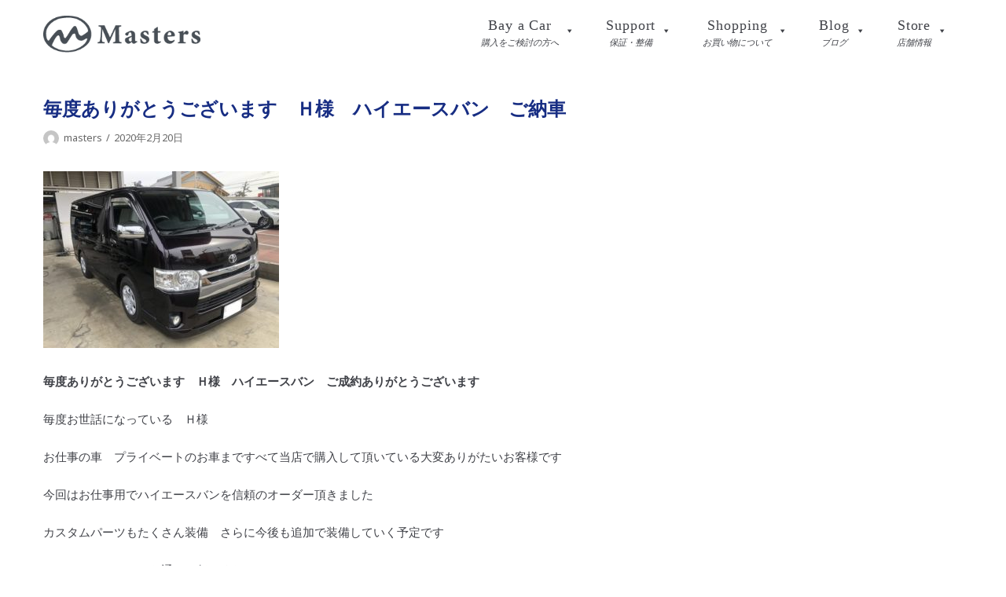

--- FILE ---
content_type: text/html; charset=UTF-8
request_url: https://masters-cars.com/archives/18289
body_size: 8575
content:
<!DOCTYPE html>
<html lang="ja">

<head>
	<meta charset="UTF-8">
	<meta name="viewport" content="width=device-width, initial-scale=1, minimum-scale=1">
	<link rel="profile" href="http://gmpg.org/xfn/11">
		<title>毎度ありがとうございます　Ｈ様　ハイエースバン　ご納車</title>

<!-- All in One SEO Pack 2.12 by Michael Torbert of Semper Fi Web Design[206,260] -->
<meta name="description"  content="毎度ありがとうございます　Ｈ様　ハイエースバン　ご成約ありがとうございます 毎度お世話になっている　Ｈ様 お仕事の車　プライベートのお車まですべて当店で購入して頂いている大変ありがたいお客様です 今回はお仕事用でハイエースバンを信頼のオーダー頂きました" />

<link rel="canonical" href="https://masters-cars.com/archives/18289" />
			<script type="text/javascript" >
				window.ga=window.ga||function(){(ga.q=ga.q||[]).push(arguments)};ga.l=+new Date;
				ga('create', 'UA-2778895-16', { 'cookieDomain': 'masters-cars.com' } );
				// Plugins
				
				ga('send', 'pageview');
			</script>
			<script async src="https://www.google-analytics.com/analytics.js"></script>
			<!-- /all in one seo pack -->
<link rel='dns-prefetch' href='//fonts.googleapis.com' />
<link rel='dns-prefetch' href='//s.w.org' />
<link rel="alternate" type="application/rss+xml" title="中古車販売はマスターズ &raquo; フィード" href="https://masters-cars.com/feed" />
<link rel="alternate" type="application/rss+xml" title="中古車販売はマスターズ &raquo; コメントフィード" href="https://masters-cars.com/comments/feed" />
		<script type="text/javascript">
			window._wpemojiSettings = {"baseUrl":"https:\/\/s.w.org\/images\/core\/emoji\/11\/72x72\/","ext":".png","svgUrl":"https:\/\/s.w.org\/images\/core\/emoji\/11\/svg\/","svgExt":".svg","source":{"concatemoji":"https:\/\/masters-cars.com\/wp-includes\/js\/wp-emoji-release.min.js?ver=5.0.22"}};
			!function(e,a,t){var n,r,o,i=a.createElement("canvas"),p=i.getContext&&i.getContext("2d");function s(e,t){var a=String.fromCharCode;p.clearRect(0,0,i.width,i.height),p.fillText(a.apply(this,e),0,0);e=i.toDataURL();return p.clearRect(0,0,i.width,i.height),p.fillText(a.apply(this,t),0,0),e===i.toDataURL()}function c(e){var t=a.createElement("script");t.src=e,t.defer=t.type="text/javascript",a.getElementsByTagName("head")[0].appendChild(t)}for(o=Array("flag","emoji"),t.supports={everything:!0,everythingExceptFlag:!0},r=0;r<o.length;r++)t.supports[o[r]]=function(e){if(!p||!p.fillText)return!1;switch(p.textBaseline="top",p.font="600 32px Arial",e){case"flag":return s([55356,56826,55356,56819],[55356,56826,8203,55356,56819])?!1:!s([55356,57332,56128,56423,56128,56418,56128,56421,56128,56430,56128,56423,56128,56447],[55356,57332,8203,56128,56423,8203,56128,56418,8203,56128,56421,8203,56128,56430,8203,56128,56423,8203,56128,56447]);case"emoji":return!s([55358,56760,9792,65039],[55358,56760,8203,9792,65039])}return!1}(o[r]),t.supports.everything=t.supports.everything&&t.supports[o[r]],"flag"!==o[r]&&(t.supports.everythingExceptFlag=t.supports.everythingExceptFlag&&t.supports[o[r]]);t.supports.everythingExceptFlag=t.supports.everythingExceptFlag&&!t.supports.flag,t.DOMReady=!1,t.readyCallback=function(){t.DOMReady=!0},t.supports.everything||(n=function(){t.readyCallback()},a.addEventListener?(a.addEventListener("DOMContentLoaded",n,!1),e.addEventListener("load",n,!1)):(e.attachEvent("onload",n),a.attachEvent("onreadystatechange",function(){"complete"===a.readyState&&t.readyCallback()})),(n=t.source||{}).concatemoji?c(n.concatemoji):n.wpemoji&&n.twemoji&&(c(n.twemoji),c(n.wpemoji)))}(window,document,window._wpemojiSettings);
		</script>
		<style type="text/css">
img.wp-smiley,
img.emoji {
	display: inline !important;
	border: none !important;
	box-shadow: none !important;
	height: 1em !important;
	width: 1em !important;
	margin: 0 .07em !important;
	vertical-align: -0.1em !important;
	background: none !important;
	padding: 0 !important;
}
</style>
<link rel='stylesheet' id='wp-block-library-css'  href='https://masters-cars.com/wp-includes/css/dist/block-library/style.min.css?ver=5.0.22' type='text/css' media='all' />
<link rel='stylesheet' id='rs-plugin-settings-css'  href='https://masters-cars.com/wp-content/plugins/revslider/public/assets/css/settings.css?ver=5.4.6.4' type='text/css' media='all' />
<style id='rs-plugin-settings-inline-css' type='text/css'>
#rs-demo-id {}
</style>
<link rel='stylesheet' id='whats-new-style-css'  href='https://masters-cars.com/wp-content/plugins/whats-new-genarator/whats-new.css?ver=2.0.2' type='text/css' media='all' />
<link rel='stylesheet' id='wp-show-posts-css'  href='https://masters-cars.com/wp-content/plugins/wp-show-posts/css/wp-show-posts-min.css?ver=1.1.3' type='text/css' media='all' />
<link rel='stylesheet' id='megamenu-css'  href='https://masters-cars.com/wp-content/uploads/maxmegamenu/style.css?ver=884963' type='text/css' media='all' />
<link rel='stylesheet' id='dashicons-css'  href='https://masters-cars.com/wp-includes/css/dashicons.min.css?ver=5.0.22' type='text/css' media='all' />
<link rel='stylesheet' id='xo-event-calendar-css'  href='https://masters-cars.com/wp-content/plugins/xo-event-calendar/css/xo-event-calendar.css?ver=2.0.0' type='text/css' media='all' />
<link rel='stylesheet' id='parent-style-css'  href='https://masters-cars.com/wp-content/themes/neve/style.css?ver=5.0.22' type='text/css' media='all' />
<link rel='stylesheet' id='neve-style-css'  href='https://masters-cars.com/wp-content/themes/neve/style.min.css?ver=1.1.4' type='text/css' media='all' />
<link rel='stylesheet' id='neve-google-font-body-css'  href='//fonts.googleapis.com/css?family=Noto+Sans%3A300%2C400%2C500%2C700&#038;subset=latin&#038;ver=5.0.22' type='text/css' media='all' />
<link rel='stylesheet' id='js_composer_custom_css-css'  href='//masters-cars.com/wp-content/uploads/js_composer/custom.css?ver=5.6' type='text/css' media='all' />
<link rel='stylesheet' id='neve-generated-style-css'  href='https://masters-cars.com/wp-content/uploads/neve-theme/neve-customizer.css?ver=1766252527' type='text/css' media='all' />
<script type='text/javascript' src='https://masters-cars.com/wp-includes/js/jquery/jquery.js?ver=1.12.4'></script>
<script type='text/javascript' src='https://masters-cars.com/wp-includes/js/jquery/jquery-migrate.min.js?ver=1.4.1'></script>
<script type='text/javascript' src='https://masters-cars.com/wp-content/plugins/revslider/public/assets/js/jquery.themepunch.tools.min.js?ver=5.4.6.4'></script>
<script type='text/javascript' src='https://masters-cars.com/wp-content/plugins/revslider/public/assets/js/jquery.themepunch.revolution.min.js?ver=5.4.6.4'></script>
<script type='text/javascript'>
/* <![CDATA[ */
var xo_event_calendar_object = {"ajax_url":"https:\/\/masters-cars.com\/wp-admin\/admin-ajax.php","action":"xo_event_calendar_month"};
/* ]]> */
</script>
<script type='text/javascript' src='https://masters-cars.com/wp-content/plugins/xo-event-calendar/js/ajax.js?ver=2.0.0'></script>
<script type='text/javascript'>
/* <![CDATA[ */
var NeveProperties = {"ajaxurl":"https:\/\/masters-cars.com\/wp-admin\/admin-ajax.php","nonce":"a1f185dac8"};
/* ]]> */
</script>
<script type='text/javascript' src='https://masters-cars.com/wp-content/themes/neve/assets/js/script.min.js?ver=1.1.4'></script>
<link rel='https://api.w.org/' href='https://masters-cars.com/wp-json/' />
<link rel="EditURI" type="application/rsd+xml" title="RSD" href="https://masters-cars.com/xmlrpc.php?rsd" />
<link rel="wlwmanifest" type="application/wlwmanifest+xml" href="https://masters-cars.com/wp-includes/wlwmanifest.xml" /> 
<link rel='prev' title='岐阜県のＴ様　ステップワゴンスパーダ　ＨＶ　ご納車' href='https://masters-cars.com/archives/18285' />
<link rel='next' title='愛知県のＷ様　ＢＭＷ　Ｘ４　Ｍスポーツご納車' href='https://masters-cars.com/archives/18298' />
<meta name="generator" content="WordPress 5.0.22" />
<link rel='shortlink' href='https://masters-cars.com/?p=18289' />
<link rel="alternate" type="application/json+oembed" href="https://masters-cars.com/wp-json/oembed/1.0/embed?url=https%3A%2F%2Fmasters-cars.com%2Farchives%2F18289" />
<link rel="alternate" type="text/xml+oembed" href="https://masters-cars.com/wp-json/oembed/1.0/embed?url=https%3A%2F%2Fmasters-cars.com%2Farchives%2F18289&#038;format=xml" />
<meta name="generator" content="Powered by WPBakery Page Builder - drag and drop page builder for WordPress."/>
<!--[if lte IE 9]><link rel="stylesheet" type="text/css" href="https://masters-cars.com/wp-content/plugins/js_composer/assets/css/vc_lte_ie9.min.css" media="screen"><![endif]--><meta name="generator" content="Powered by Slider Revolution 5.4.6.4 - responsive, Mobile-Friendly Slider Plugin for WordPress with comfortable drag and drop interface." />
<link rel="icon" href="https://masters-cars.com/wp-content/uploads/2019/03/masters.png" sizes="32x32" />
<link rel="icon" href="https://masters-cars.com/wp-content/uploads/2019/03/masters.png" sizes="192x192" />
<link rel="apple-touch-icon-precomposed" href="https://masters-cars.com/wp-content/uploads/2019/03/masters.png" />
<meta name="msapplication-TileImage" content="https://masters-cars.com/wp-content/uploads/2019/03/masters.png" />
<script type="text/javascript">function setREVStartSize(e){
				try{ var i=jQuery(window).width(),t=9999,r=0,n=0,l=0,f=0,s=0,h=0;					
					if(e.responsiveLevels&&(jQuery.each(e.responsiveLevels,function(e,f){f>i&&(t=r=f,l=e),i>f&&f>r&&(r=f,n=e)}),t>r&&(l=n)),f=e.gridheight[l]||e.gridheight[0]||e.gridheight,s=e.gridwidth[l]||e.gridwidth[0]||e.gridwidth,h=i/s,h=h>1?1:h,f=Math.round(h*f),"fullscreen"==e.sliderLayout){var u=(e.c.width(),jQuery(window).height());if(void 0!=e.fullScreenOffsetContainer){var c=e.fullScreenOffsetContainer.split(",");if (c) jQuery.each(c,function(e,i){u=jQuery(i).length>0?u-jQuery(i).outerHeight(!0):u}),e.fullScreenOffset.split("%").length>1&&void 0!=e.fullScreenOffset&&e.fullScreenOffset.length>0?u-=jQuery(window).height()*parseInt(e.fullScreenOffset,0)/100:void 0!=e.fullScreenOffset&&e.fullScreenOffset.length>0&&(u-=parseInt(e.fullScreenOffset,0))}f=u}else void 0!=e.minHeight&&f<e.minHeight&&(f=e.minHeight);e.c.closest(".rev_slider_wrapper").css({height:f})					
				}catch(d){console.log("Failure at Presize of Slider:"+d)}
			};</script>
		<style type="text/css" id="wp-custom-css">
			#mega-menu-wrap-primary #mega-menu-primary a.mega-menu-link .mega-description-group .mega-menu-title, #mega-menu-wrap-primary #mega-menu-primary a.mega-menu-link .mega-description-group .mega-menu-description {
  transition: none;
  line-height: 1.5;
  display: block;
  text-align: center;
}

@media only screen and (max-width:1100px){
    #mega-menu-wrap-primary #mega-menu-primary a.mega-menu-link .mega-description-group .mega-menu-title, #mega-menu-wrap-primary #mega-menu-primary a.mega-menu-link .mega-description-group .mega-menu-description {
  text-align: left;
	float:left;
}
	.mega-menu-description{
		margin:5px 0 0 2em;
	}
}


.nv-navbar {
    background-color: transparent;
    border-bottom: none;
    max-height: 100vh;
}

.page .nv-page-title-wrap {
	display:none!important;
}

.site-logo{
	margin:10px 0;
	width:200px;
}

.mega-menu-title{
	font-family: Oswald; 
	font-size: 18px;
	font-weight:400;
	letter-spacing:0.05em;
}

#mega-menu-wrap-primary #mega-menu-primary[data-effect="fade_up"] li.mega-menu-item.mega-menu-megamenu > ul.mega-sub-menu, #mega-menu-wrap-primary #mega-menu-primary[data-effect="fade_up"] li.mega-menu-item.mega-menu-flyout ul.mega-sub-menu {
   margin-top:10px;
}

p{
	font-family:NotoSansJP, sans-serif;
	font-weight:400;
	font-style:nomal;
	line-height:28px;
}

h1 {
	font-size: 24px;
	line-height: 36px;
	color: #172D83;
	font-weight: 600;
	padding: 0em 0.3em 0;
	
}

h1{
position: relative;
padding: 0.25em 0;
}


h2{
    color:#21446B;
    font-weight:bold;
    font-family: Roboto, "Helvetica Neue", "Hiragino Kaku Gothic Pro", "Meiryo, Yu Gothic", YuGothic, Arial, sans-serif;
    font-size:26px;
    margin-bottom:8px;
}

/*
h2:first-letter {
  color: #21446b;
}
*/
h3 {
	font-size: 18px;
	line-height: 20px;
	color: #172D83;
	font-weight: bold;
	padding: 0 0 0.2em 0;
	margin: 0 0 0.5em 0;	
}

h3 {
  position: relative;
  padding: 0.25em 0 0.5em 0;
}

h3 {
  padding: 0.5em 1em;/*上下 左右の余白*/
  color: #494949;/*文字色*/
  background: transparent;/*背景透明に*/
  border-left: solid 3px #21446b;/*左線*/
}

h4 {
	font-size: 16px;
	line-height: 20px;
	color: #172D83;
	font-weight: bold;
	padding: 0 0 0.2em 0;
	margin: 0;
}
h5 {
	font-size: 20px;
	line-height: 27px;
}
h6 {
	font-size: 18px;
	line-height: 25px;
}



#fnav{
	text-align:left;
    padding: 3px;	
	float:left;
} 


#fnav ul{
    padding: 0px; 	
    margin: 0px;
} 


#fnav ul li {
    margin-right: 1em;
} 


#fnav ul li a { 
    font-family: "Trebuchet MS", sans-serif; 
    text-decoration: none;
    color: #fff; 	 
} 


#fnav ul li a:hover{ 
    border-bottom: dotted 1px #fff;	 
}


.navbar-toggle{
	display:none;
}

.nv-footer-content{
    margin-top: -40px!important;
}

@media only screen and (max-width:1260px){
.nv-footer-content{
    margin-top: 0px!important;
}
}

@media only screen and (max-width:800px){
.site-logo{
    width:80px;;
}
}



.koteimidashi{
	margin-top:1em;
  text-align:center;
  font-size:30px;
	font-family: Oswald;
	color:#404248;
	font-weight:400;
	letter-spacing:0.02em;
			line-height:1em;
	margin-bottom:0.5em;
}

.koteimidashi{
position: relative;
padding: 0.25em 0 0;
}
.koteimidashi:after {
content: "";
display: block;
height: 2px;
width:50px;
margin:20px auto 0;
background: -moz-linear-gradient(to right, #172D83, #0071BC);
background: -webkit-linear-gradient(to right, #172D83, #0071BC);
background: linear-gradient(to right, #172D83, #0071BC);
}


.koteisub{
    font-size:10px!important;
    text-align:center;
    margin-top:0;
    font-weight:500;
}


.cssgrid {
  display: grid;
  grid-template-columns: repeat(auto-fit, minmax(180px, 1fr));
  grid-auto-rows: 1fr;
  grid-gap: 0.8em;
  padding: 0.8em;
  margin: 0 0 2em;
  color:white;
  text-decoration:none;
  text-align:left;
}

.cssgrid > div {
  overflow: auto;
	min-width:190px!important;
  padding: 1em;
}

.cssgrid h4 {
  position: relative;
  padding-left: 1.2em;/*アイコン分のスペース*/
  line-height: 1.4;
	font-size:13px;
}

.cssgrid h4:before {
  font-family: "Font Awesome 5 Free";
  content: "\f0da";/*アイコンのユニコード*/
  position: absolute;/*絶対位置*/
  font-size: 1em;/*サイズ*/
  left: 0;/*アイコンの位置*/
  top: 0;/*アイコンの位置*/
  color: #0071BC; /*アイコン色*/
}


.fmap{
  font-size:16px;
  font-weight:bold;
	margin-bottom:5px;
	font-family:Oswald;
	font-weight:400;
	letter-spacing:0.05em;
}

a{
	text-decoration:none!important;
}

div.whatsnew dd{
	    color: #404248;
    font-weight: bold;
}

.wp-show-posts-inner :last-child{
	color:#404248;
}		</style>
	<noscript><style type="text/css"> .wpb_animate_when_almost_visible { opacity: 1; }</style></noscript><style type="text/css">/** Mega Menu CSS: fs **/</style>
	<link rel="stylesheet" href="https://use.fontawesome.com/releases/v5.7.2/css/all.css" integrity="sha384-fnmOCqbTlWIlj8LyTjo7mOUStjsKC4pOpQbqyi7RrhN7udi9RwhKkMHpvLbHG9Sr" crossorigin="anonymous">
</head>

<body class="post-template-default single single-post postid-18289 single-format-standard wp-custom-logo mega-menu-primary nv-sidebar-full-width wpb-js-composer js-comp-ver-5.6 vc_responsive">
<div class="wrapper">
	<header class="header" role="banner">
		<a class="neve-skip-link show-on-focus" href="#content"
				tabindex="0">コンテンツにスキップ</a>
				<nav class="nv-navbar" 				role="navigation">
			<div class="container">
				<div class="row">
					<div class="col-md-12 nv-nav-wrap nav-left">
						<div class="nv-nav-header">
									<div class="site-logo">
			<a class="brand" href="https://masters-cars.com/"
					title="中古車販売はマスターズ">
				<img src="https://masters-cars.com/wp-content/uploads/2019/01/siteid_b.png" alt="中古車販売はマスターズ"></a>
		</div>
		
		<div class="navbar-toggle-wrapper">
						<button class="navbar-toggle" 					aria-label="ナビゲーションメニュー" aria-expanded="false">
				<span class="icon-bar"></span>
				<span class="icon-bar"></span>
				<span class="icon-bar"></span>
				<span class="screen-reader-text">ナビゲーションを切り替え</span>
			</button>
					</div>
								</div>
						<div role="navigation" aria-label="メインメニュー"><div id="mega-menu-wrap-primary" class="mega-menu-wrap"><div class="mega-menu-toggle" tabindex="0"><div class="mega-toggle-blocks-left"></div><div class="mega-toggle-blocks-center"></div><div class="mega-toggle-blocks-right"><div class='mega-toggle-block mega-menu-toggle-block mega-toggle-block-1' id='mega-toggle-block-1'><span class='mega-toggle-label'><span class='mega-toggle-label-closed'>MENU</span><span class='mega-toggle-label-open'>MENU</span></span></div></div></div><ul id="mega-menu-primary" class="mega-menu max-mega-menu mega-menu-horizontal mega-no-js" data-event="hover_intent" data-effect="fade_up" data-effect-speed="200" data-effect-mobile="disabled" data-effect-speed-mobile="200" data-mobile-force-width="body" data-second-click="close" data-document-click="collapse" data-vertical-behaviour="standard" data-breakpoint="960" data-unbind="true"><li class='mega-menu-item mega-menu-item-type-custom mega-menu-item-object-custom mega-menu-item-has-children mega-align-bottom-left mega-menu-flyout mega-has-description mega-menu-item-16863' id='mega-menu-item-16863'><a class="mega-menu-link" aria-haspopup="true" tabindex="0"><span class="mega-description-group"><span class="mega-menu-title">Bay a Car</span><span class="mega-menu-description">購入をご検討の方へ</span></span><span class="mega-indicator"></span></a>
<ul class="mega-sub-menu">
<li class='mega-menu-item mega-menu-item-type-custom mega-menu-item-object-custom mega-menu-item-16880' id='mega-menu-item-16880'><a target="_blank" class="mega-menu-link" href="https://www.goo-net.com/usedcar_shop/0204310/stock.html">在庫<span style="font-size: 0.6em"> <i class="fas fa-external-link-alt"></i></span></a></li><li class='mega-menu-item mega-menu-item-type-post_type mega-menu-item-object-page mega-menu-item-16877' id='mega-menu-item-16877'><a class="mega-menu-link" href="https://masters-cars.com/reason">選ばれる理由</a></li><li class='mega-menu-item mega-menu-item-type-post_type mega-menu-item-object-page mega-menu-item-16882' id='mega-menu-item-16882'><a class="mega-menu-link" href="https://masters-cars.com/greading-report">車両鑑定書</a></li><li class='mega-menu-item mega-menu-item-type-custom mega-menu-item-object-custom mega-menu-item-16883' id='mega-menu-item-16883'><a target="_blank" class="mega-menu-link" href="https://www.goo-net.com/user_review/0204310/detail.html">お客様の評価<span style="font-size: 0.6em"> <i class="fas fa-external-link-alt"></i></span></a></li></ul>
</li><li class='mega-menu-item mega-menu-item-type-custom mega-menu-item-object-custom mega-menu-item-has-children mega-align-bottom-left mega-menu-flyout mega-has-description mega-menu-item-16864' id='mega-menu-item-16864'><a class="mega-menu-link" aria-haspopup="true" tabindex="0"><span class="mega-description-group"><span class="mega-menu-title">Support</span><span class="mega-menu-description">保証・整備</span></span><span class="mega-indicator"></span></a>
<ul class="mega-sub-menu">
<li class='mega-menu-item mega-menu-item-type-post_type mega-menu-item-object-page mega-menu-item-16879' id='mega-menu-item-16879'><a class="mega-menu-link" href="https://masters-cars.com/security">保証</a></li><li class='mega-menu-item mega-menu-item-type-post_type mega-menu-item-object-page mega-menu-item-16878' id='mega-menu-item-16878'><a class="mega-menu-link" href="https://masters-cars.com/maintenance">整備</a></li></ul>
</li><li class='mega-menu-item mega-menu-item-type-custom mega-menu-item-object-custom mega-menu-item-has-children mega-align-bottom-left mega-menu-flyout mega-has-description mega-menu-item-16865' id='mega-menu-item-16865'><a class="mega-menu-link" aria-haspopup="true" tabindex="0"><span class="mega-description-group"><span class="mega-menu-title">Shopping</span><span class="mega-menu-description">お買い物について</span></span><span class="mega-indicator"></span></a>
<ul class="mega-sub-menu">
<li class='mega-menu-item mega-menu-item-type-post_type mega-menu-item-object-page mega-menu-item-16874' id='mega-menu-item-16874'><a class="mega-menu-link" href="https://masters-cars.com/shopping-flow">お買い物の流れ</a></li><li class='mega-menu-item mega-menu-item-type-post_type mega-menu-item-object-page mega-menu-item-16873' id='mega-menu-item-16873'><a class="mega-menu-link" href="https://masters-cars.com/map">マイカー輸送料金表</a></li></ul>
</li><li class='mega-menu-item mega-menu-item-type-custom mega-menu-item-object-custom mega-menu-item-has-children mega-align-bottom-left mega-menu-flyout mega-has-description mega-menu-item-16866' id='mega-menu-item-16866'><a class="mega-menu-link" aria-haspopup="true" tabindex="0"><span class="mega-description-group"><span class="mega-menu-title">Blog</span><span class="mega-menu-description">ブログ</span></span><span class="mega-indicator"></span></a>
<ul class="mega-sub-menu">
<li class='mega-menu-item mega-menu-item-type-post_type mega-menu-item-object-page mega-menu-item-16876' id='mega-menu-item-16876'><a class="mega-menu-link" href="https://masters-cars.com/blog">納車ブログ</a></li><li class='mega-menu-item mega-menu-item-type-post_type mega-menu-item-object-page mega-menu-item-16875' id='mega-menu-item-16875'><a class="mega-menu-link" href="https://masters-cars.com/news">ニュース</a></li></ul>
</li><li class='mega-menu-item mega-menu-item-type-custom mega-menu-item-object-custom mega-menu-item-has-children mega-align-bottom-left mega-menu-flyout mega-has-description mega-menu-item-16871' id='mega-menu-item-16871'><a class="mega-menu-link" aria-haspopup="true" tabindex="0"><span class="mega-description-group"><span class="mega-menu-title">Store</span><span class="mega-menu-description">店舗情報</span></span><span class="mega-indicator"></span></a>
<ul class="mega-sub-menu">
<li class='mega-menu-item mega-menu-item-type-post_type mega-menu-item-object-page mega-menu-item-16899' id='mega-menu-item-16899'><a class="mega-menu-link" href="https://masters-cars.com/store">店舗情報</a></li><li class='mega-menu-item mega-menu-item-type-post_type mega-menu-item-object-page mega-menu-item-16881' id='mega-menu-item-16881'><a class="mega-menu-link" href="https://masters-cars.com/privacy-policy">個人情報保護方針</a></li></ul>
</li></ul></div></div>					</div>
				</div>
			</div>
		</nav>
			</header>

	
	<main id="content" class="neve-main" role="main">

	<div class="container single-post-container">
		<div class="row">
						<article id="post-18289"
					class="nv-single-post-wrap col post-18289 post type-post status-publish format-standard has-post-thumbnail hentry category-voice">
				<div class="entry-header"><div class="nv-title-meta-wrap"><h1 class="title entry-title">毎度ありがとうございます　Ｈ様　ハイエースバン　ご納車</h1><ul class="nv-meta-list"><li class="meta author vcard"><img class="photo" alt="masters" src="https://secure.gravatar.com/avatar/bd0cdd8e576d24ae214145a85593244e?s=96&#038;d=mm&#038;r=g" />&nbsp;<span class="author-name fn"><a href="https://masters-cars.com/archives/author/masters" title="masters の投稿" rel="author">masters</a></span></li><li class="meta date posted-on"><time class="entry-date published" datetime="2020-02-20T13:59:44+00:00" content="2020-02-20">2020年2月20日</time><time class="updated" datetime="2020-02-22T14:02:53+00:00">2020年2月22日</time></li></ul></div></div><div class="nv-content-wrap entry-content"><p><img src="https://masters-cars.com/wp-content/uploads/2020/02/IMG_5392-300x225.jpg" alt="" width="300" height="225" class="alignnone size-medium wp-image-18290" srcset="https://masters-cars.com/wp-content/uploads/2020/02/IMG_5392-300x225.jpg 300w, https://masters-cars.com/wp-content/uploads/2020/02/IMG_5392.jpg 600w" sizes="(max-width: 300px) 100vw, 300px" /></p>
<p><strong>毎度ありがとうございます　Ｈ様　ハイエースバン　ご成約ありがとうございます</strong></p>
<p>毎度お世話になっている　Ｈ様</p>
<p>お仕事の車　プライベートのお車まですべて当店で購入して頂いている大変ありがたいお客様です</p>
<p>今回はお仕事用でハイエースバンを信頼のオーダー頂きました</p>
<p>カスタムパーツもたくさん装備　さらに今後も追加で装備していく予定です</p>
<p>メンテナンスはいつも通りお任せください</p>
<p>今回もありがとうございました</p>
</div>
<div id="comments" class="comments-area">
	</div>
			</article>
					</div>
	</div>
</main><!--/.neve-main-->


		<footer role="contentinfo">
						<div class="footer-content-wrap footer-second-section"><div class="container"><div class="row nv-footer-content"><div class="col-12"><div class="cssgrid">
<div class="sitemap">
  <p class="fmap">Bay a Car</p>
  <h4><a href="https://www.goo-net.com/usedcar_shop/0204310/stock.html" target="blank">在庫<span style="font-size: 0.6em"> <i class="fas fa-external-link-alt"></i></span></a></h4>
  <h4><a href="/reason">選ばれる理由</a></h4>
  <h4><a href="/greading-report">車両鑑定書</a></h4>
  <h4><a href="https://www.goo-net.com/user_review/0204310/detail.html" target="blank">お客様の評価<span style="font-size: 0.6em"> <i class="fas fa-external-link-alt"></i></span></a></h4>
</div>
<div class="sitemap">
  <p class="fmap">Support</p>
  <h4><a href="/security">保証<span style="font-size: 0.6em"></a></h4>
  <h4><a href="/maintenance">整備</a></h4>
</div>
<div class="sitemap">
  <p class="fmap">Shopping</p>
  <h4><a href="/shopping-flow">お買い物の流れ<span style="font-size: 0.6em"></a></h4>
  <h4><a href="/map">陸送費</a></h4>
</div>
<div class="sitemap">
  <p class="fmap">Blog</p>
<h4><a href="/blog">納車ブログ</a></h4>
  <h4><a href="/news">ニュース<span style="font-size: 0.6em"></a></h4>
</div>
<div class="sitemap">
  <p class="fmap">Store</p>
  <h4><a href="/store">店舗情報<span style="font-size: 0.6em"></a></h4>
  <h4><a href="/privacy-policy">個人情報保護方針</a></h4>
</div>
</div>
<div><img src="https://masters-cars.com/wp-content/uploads/2019/01/siteid_w.png" width="200">
<p style="font-size:12px">株会社マスターズ 羽島郡岐南町三宅3-305<br>
TEL：058-247-8835　/　FAX：058-247-9314<br>
日本中古自動車販売協会連合会（JU） / 　外国自動車輸入協同組合（FAIA）加盟</p>



<p style="font-size:12px">© Masters Co.,Ltd. / designed by <a href="https://rabona.jp" target="blank">rabona</a></p></div>
</div></div></div></div></div>		</footer>
		
</div><!--/.wrapper-->
<script type='text/javascript' src='https://masters-cars.com/wp-includes/js/comment-reply.min.js?ver=5.0.22'></script>
<script type='text/javascript' src='https://masters-cars.com/wp-includes/js/hoverIntent.min.js?ver=1.8.1'></script>
<script type='text/javascript'>
/* <![CDATA[ */
var megamenu = {"timeout":"300","interval":"100"};
/* ]]> */
</script>
<script type='text/javascript' src='https://masters-cars.com/wp-content/plugins/megamenu/js/maxmegamenu.js?ver=2.5.3.2'></script>
<script type='text/javascript' src='https://masters-cars.com/wp-includes/js/wp-embed.min.js?ver=5.0.22'></script>

</body>

</html>


--- FILE ---
content_type: text/css
request_url: https://masters-cars.com/wp-content/plugins/xo-event-calendar/css/xo-event-calendar.css?ver=2.0.0
body_size: 1258
content:
/*
Calendar
*/
.xo-event-calendar { font-family: "Helvetica Neue", Helvetica, "Hiragino Kaku Gothic ProN", Meiryo, "MS PGothic", sans-serif; }
.xo-event-calendar table { table-layout: fixed; border-collapse: separate; border-spacing: 0; margin: 0; padding: 0; width: 100%; background-color: #fff; color: #333; }
.xo-event-calendar th,
.xo-event-calendar td { padding: 0; }

.xo-event-calendar { position: relative; }
.xo-event-calendar .xo-month { position: relative; }

.xo-event-calendar table.xo-month { margin: 0 0 8px 0; padding: 0; border: 1px solid #ccc; border-width: 1px 0 1px 1px; }
.xo-event-calendar table.xo-month th,
.xo-event-calendar table.xo-month td { padding: 0; border: 1px solid #ccc; }

.xo-event-calendar table.xo-month > caption { background-color: #fff; }
.xo-event-calendar table.xo-month .month-header { margin: 2px 0 4px; position: relative; }
.xo-event-calendar table.xo-month .month-header > span { display: block; text-align: center; font-size: 120%; vertical-align: bottom; line-height: 28px; }
.xo-event-calendar table.xo-month button { margin: 0; padding: 0; color: #333; background-color: transparent; border: 0; box-shadow: none; text-shadow: none; cursor: pointer; width: 28px; }
.xo-event-calendar table.xo-month button[disabled] { opacity: 0.3; cursor: default; }
.xo-event-calendar table.xo-month button > span { width: 28px; height: 28px; line-height: 28px; font-size: 22px; text-align: center; vertical-align: middle; }
.xo-event-calendar table.xo-month button span.nav-prev { display: inline-block; background: url("../images/nav-prev.svg") no-repeat center center; background-size: 14px 18px; width: 28px; height: 28px; font-size: 0; }
.xo-event-calendar table.xo-month button span.nav-next { display: inline-block; background: url("../images/nav-next.svg") no-repeat center center; background-size: 14px 18px; width: 28px; height: 28px; font-size: 0; }
.xo-event-calendar table.xo-month .month-prev { position: absolute; left: 0; top: 0; }
.xo-event-calendar table.xo-month .month-next { position: absolute; right: 0; top: 0; }

.xo-event-calendar table.xo-month > thead th { border-width: 0 1px 0 0; padding: 1px 0; text-align: center; font-size: 100%; font-weight: bold; }
.xo-event-calendar table.xo-month > thead th.sunday { color: #d00; }
.xo-event-calendar table.xo-month > thead th.saturday { color: #00d; }

.xo-event-calendar table.xo-month .month-week { position: relative; padding: 0; border: 0; width: 100%; overflow: hidden; }
.xo-event-calendar table.xo-month .month-week table { border: 0; margin: 0; padding: 0; }
.xo-event-calendar table.xo-month .month-dayname { position: absolute; top: 0; left: 0; bottom: 0; right: 0; border-width: 1px 0 0 1px; }
.xo-event-calendar table.xo-month .month-dayname td { border-width: 1px 1px 0 0; padding: 0; }
.xo-event-calendar table.xo-month .month-dayname td div { height: 1000px; padding: 4px; border-width: 1px 1px 0 0; text-align: right; font-size: 100%; line-height: 1.2em; }
.xo-event-calendar table.xo-month .month-dayname td div.other-month { opacity: 0.6; }
.xo-event-calendar table.xo-month .month-dayname td div.today { color: #00d; font-weight: bold; }
.xo-event-calendar table.xo-month .month-dayname-space { position: relative; top: 0; height: 1.5em; }
.xo-event-calendar table.xo-month .month-event { position: relative; top: 0; background-color: transparent; }
.xo-event-calendar table.xo-month .month-event td { padding: 0 1px 2px 1px; border-width: 0 1px 0 0; }
.xo-event-calendar table.xo-month .month-event-space { height: 1.5em; background-color: transparent; }
.xo-event-calendar table.xo-month .month-event-space td { border-width: 0 1px 0 0; }
.xo-event-calendar table.xo-month .month-event tr,
.xo-event-calendar table.xo-month .month-event-space tr { background-color: transparent; }
.xo-event-calendar table.xo-month .month-event-title { padding: 0 3px; display: block; color: #666; text-align: left; font-size: 0.8em; background-color: #ccc; border-radius: 3px; white-space: nowrap; overflow: hidden; }

.xo-event-calendar p.holiday-title { margin: 0; padding: 2px 0; font-size: 90%; vertical-align: middle; }
.xo-event-calendar p.holiday-title span { margin: 0 6px 0 0; padding: 0 0 0 18px; border: 1px solid #ccc; }

.widget .xo-event-calendar table.xo-month > thead th { font-size: 90%; }

/*
Loading animation
*/
.xo-event-calendar .loading-animation { position: absolute; top: 50%; left: 50%; margin: -20px 0 0 -20px; }
.xoec-loading .xo-months { opacity: 0.5; }

.xoec-loading .loading-animation {
	width: 40px; height: 40px;
	border: 5px rgba(0,0,0,0.2) solid;
	border-top: 5px #4285f4 solid;
	border-radius: 50%;
	-webkit-animation: loadingCircRot .8s infinite linear;
	animation: loadingCircRot .8s infinite linear;
}
@-webkit-keyframes loadingCircRot {
	from { -webkit-transform: rotate(0deg); }
	to { -webkit-transform: rotate(359deg); }
}
@keyframes loadingCircRot {
	from { transform: rotate(0deg); }
	to { transform: rotate(359deg); }
}

/*
Event Content
*/
.xo-event-meta { padding: 3.8461% 0; }
.xo-event-meta span { display: block; }

/*
Twenty Nineteen theme
*/
html[lang="ja"] .xo-event-calendar .dashicons { font-family: dashicons !important; }


--- FILE ---
content_type: text/css
request_url: https://masters-cars.com/wp-content/themes/neve/style.css?ver=5.0.22
body_size: 10595
content:
@charset "UTF-8";
/*
Theme Name:     Neve
Theme URI:      https://themeisle.com/themes/neve/
Author:         ThemeIsle
Author URI:     https://themeisle.com
Description:    Neve is a super fast, easily customizable, multi-purpose theme. It’s perfect for blogs, small business, startups, agencies, firms, e-commerce shops (WooCommerce storefront) as well as personal portfolio sites and most types of projects. A fully AMP optimized and responsive theme, Neve will load in mere seconds and adapt perfectly on any viewing device. While it is lightweight and has a minimalist design, the theme is highly extendable, it has a highly SEO optimized code, resulting in top rankings in Google search results. Neve works perfectly with Gutenberg and the most popular page builders (Elementor, Brizy, Beaver Builder, Visual Composer, SiteOrigin, Divi). Neve is also WooCommerce ready, responsive, RTL & translation ready. Look no further. Neve is the perfect theme for you!
Version:        1.1.4
License:        GNU General Public License v2 or later
License URI:    http://www.gnu.org/licenses/gpl-2.0.html
Text Domain:    neve
WordPress Available:  yes
Requires License:     no
Tags: blog, custom-logo, e-commerce, rtl-language-support, post-formats, grid-layout, one-column, two-columns, custom-background, custom-colors, custom-header, custom-menu, featured-image-header, featured-images, flexible-header, full-width-template, sticky-post, theme-options, threaded-comments, translation-ready, accessibility-ready, wide-blocks, block-styles
*/
html,
body,
p,
ol,
ul,
li,
dl,
dt,
dd,
blockquote,
figure,
fieldset,
legend,
textarea,
pre,
iframe,
hr,
h1,
h2,
h3,
h4,
h5,
h6 {
  margin: 0;
  padding: 0;
}

h1,
h2,
h3,
h4,
h5,
h6 {
  font-size: 100%;
  font-weight: normal;
}

ul {
  list-style: none;
}

button,
input,
select,
textarea {
  margin: 0;
}

html {
  box-sizing: border-box;
  -ms-overflow-style: scrollbar;
}

*, *:before, *:after {
  box-sizing: border-box;
  -webkit-box-sizing: border-box;
}

img,
embed,
object,
audio,
video {
  height: auto;
  max-width: 100%;
}

iframe {
  border: 0;
  max-width: 100%;
}

table {
  border-collapse: collapse;
  border-spacing: 0;
}

td,
th {
  padding: 0;
  text-align: left;
}

abbr, acronym {
  text-decoration: none;
}

/*!
 * Bootstrap Grid v4.1.3 (https://getbootstrap.com/)
 * Copyright 2011-2018 The Bootstrap Authors
 * Copyright 2011-2018 Twitter, Inc.
 * Licensed under MIT (https://github.com/twbs/bootstrap/blob/master/LICENSE)
 */
.container {
  width: 100%;
  padding-right: 15px;
  padding-left: 15px;
  margin-right: auto;
  margin-left: auto;
}

.w-100 {
  width: 100%;
}

.gapless {
  padding: 0 !important;
}

.container-fluid {
  width: 100%;
  margin-right: auto;
  margin-left: auto;
}
.container-fluid > div {
  margin: 0 -15px;
}

.row {
  display: flex;
  flex-wrap: wrap;
  margin-right: -15px;
  margin-left: -15px;
}

.col-1, .col-2, .col-3, .col-4, .col-5, .col-6, .col-7, .col-8, .col-9, .col-10, .col-11, .col-12, .col,
.col-auto, .col-sm-1, .col-sm-2, .col-sm-3, .col-sm-4, .col-sm-5, .col-sm-6, .col-sm-7, .col-sm-8, .col-sm-9, .col-sm-10, .col-sm-11, .col-sm-12, .col-sm,
.col-sm-auto, .col-md-1, .col-md-2, .col-md-3, .col-md-4, .col-md-5, .col-md-6, .col-md-7, .col-md-8, .col-md-9, .col-md-10, .col-md-11, .col-md-12, .col-md,
.col-md-auto, .col-lg-1, .col-lg-2, .col-lg-3, .col-lg-4, .col-lg-5, .col-lg-6, .col-lg-7, .col-lg-8, .col-lg-9, .col-lg-10, .col-lg-11, .col-lg-12, .col-lg,
.col-lg-auto, .col-xl-1, .col-xl-2, .col-xl-3, .col-xl-4, .col-xl-5, .col-xl-6, .col-xl-7, .col-xl-8, .col-xl-9, .col-xl-10, .col-xl-11, .col-xl-12, .col-xl,
.col-xl-auto {
  position: relative;
  width: 100%;
  min-height: 1px;
  padding-right: 15px;
  padding-left: 15px;
}

.col {
  flex-basis: 0;
  flex-grow: 1;
  max-width: 100%;
  margin-left: auto;
  margin-right: auto;
}

.col-auto {
  flex: 0 0 auto;
  width: auto;
  max-width: none;
}

.col-1 {
  flex: 0 0 8.3333333333%;
  max-width: 8.3333333333%;
}

.col-2 {
  flex: 0 0 16.6666666667%;
  max-width: 16.6666666667%;
}

.col-3 {
  flex: 0 0 25%;
  max-width: 25%;
}

.col-4 {
  flex: 0 0 33.3333333333%;
  max-width: 33.3333333333%;
}

.col-5 {
  flex: 0 0 41.6666666667%;
  max-width: 41.6666666667%;
}

.col-6 {
  flex: 0 0 50%;
  max-width: 50%;
}

.col-7 {
  flex: 0 0 58.3333333333%;
  max-width: 58.3333333333%;
}

.col-8 {
  flex: 0 0 66.6666666667%;
  max-width: 66.6666666667%;
}

.col-9 {
  flex: 0 0 75%;
  max-width: 75%;
}

.col-10 {
  flex: 0 0 83.3333333333%;
  max-width: 83.3333333333%;
}

.col-11 {
  flex: 0 0 91.6666666667%;
  max-width: 91.6666666667%;
}

.col-12 {
  flex: 0 0 100%;
  max-width: 100%;
}

html {
  font-size: 100%;
  overflow-x: hidden;
  -webkit-tap-highlight-color: transparent;
  -webkit-font-smoothing: antialiased;
  -moz-osx-font-smoothing: grayscale;
}

body {
  font-family: Graphik, -apple-system, BlinkMacSystemFont, Segoe UI, Helvetica, Arial, sans-serif;
  color: #404248;
  line-height: 1.68421;
  overflow-x: hidden;
  direction: ltr;
  background-color: #fff;
}

h1, h2, h3, h4, h5, h6 {
  font-family: Graphik, -apple-system, BlinkMacSystemFont, Segoe UI, Helvetica, Arial, sans-serif;
  line-height: 1.68421;
  margin-bottom: 0.8rem;
  font-weight: 600;
}

p {
  margin-bottom: 20px;
}

a {
  cursor: pointer;
  color: #0366d6;
  text-decoration: none;
}
a:hover, a:focus {
  text-decoration: underline;
  color: #0366d6;
}

.screen-reader-text {
  display: none;
}

ins {
  text-decoration: none;
}

body {
  font-size: 16px;
}

h1 {
  font-size: 1.5em;
}

h2 {
  font-size: 1.3em;
}

h3 {
  font-size: 1.1em;
}

h4 {
  font-size: 1em;
}

h5 {
  font-size: 0.75em;
}

h6 {
  font-size: 0.75em;
}

.show-on-focus {
  position: absolute;
  width: 1px;
  height: 1px;
  margin: 0;
  overflow: hidden;
  clip: rect(1px, 1px, 1px, 1px);
  top: 0;
  left: 0;
}
.show-on-focus:focus {
  z-index: 20;
  width: auto;
  height: auto;
  clip: auto;
}

a.neve-skip-link {
  background-color: #24292e;
  color: #fff;
  padding: 10px 20px;
}
a.neve-skip-link:focus {
  color: #fff;
}
.admin-bar a.neve-skip-link {
  top: 32px;
}

.nv-content-wrap a, .nv-comment-content a {
  text-decoration: underline;
}
.nv-content-wrap a:hover, .nv-comment-content a:hover {
  text-decoration: none;
}

.nv-comment-content .edit-reply a, .comments-area a {
  text-decoration: none;
}
.nv-comment-content .edit-reply a:hover, .comments-area a:hover {
  text-decoration: underline;
}

@font-face {
  font-family: "neve-icons";
  src: url("assets/neve-icons/neve-icons.eot?6iu2wo");
  src: url("assets/neve-icons/neve-icons.eot?6iu2wo#iefix") format("embedded-opentype"), url("assets/neve-icons/neve-icons.ttf?6iu2wo") format("truetype"), url("assets/neve-icons/neve-icons.woff?6iu2wo") format("woff"), url("assets/neve-icons/neve-icons.svg?6iu2wo#neve-icons") format("svg");
  font-weight: normal;
  font-style: normal;
}
.nv-icon {
  /* use !important to prevent issues with browser extensions that change fonts */
  font-family: "neve-icons" !important;
  font-weight: normal;
  font-style: normal;
  font-variant: normal;
  /* Better Font Rendering =========== */
  -webkit-font-smoothing: antialiased;
  -moz-osx-font-smoothing: grayscale;
  line-height: 1;
  text-transform: none;
  speak: none;
}

.nv-search:before {
  content: "\f002";
}

.nv-author:before {
  content: "\f007";
}

.nv-comment:before {
  content: "\f075";
}

.nv-cart:before {
  content: "\f07a";
}

.nv-folder:before {
  content: "\f07b";
}

.nv-calendar:before {
  content: "\f133";
}

.nv-themeisle:before {
  content: "\f2b2";
}

.nv-sidebar-full-width .alignfull, .nv-sidebar-full-width .alignwide {
  width: 100vw;
  max-width: 100vw;
  margin-left: calc(50% - 50vw);
}

.has-neve-body-font-size {
  font-size: 1.5em;
}

.has-neve-h-1-font-size {
  font-size: 1.3em;
}

.has-neve-h-2-font-size {
  font-size: 1.1em;
}

.has-neve-h-3-font-size {
  font-size: 1em;
}

.has-neve-h-4-font-size {
  font-size: 0.75em;
}

.has-neve-h-5-font-size {
  font-size: 0.75em;
}

blockquote.wp-block-quote.is-style-large p {
  font-size: 1.75em;
}
blockquote.wp-block-quote.is-style-large cite {
  text-align: center;
  font-size: .95em;
}

.wp-block-pullquote blockquote {
  margin: 1em auto;
}
.wp-block-pullquote blockquote p {
  font-size: 2em;
  margin-bottom: 20px;
}
.wp-block-pullquote blockquote::before, .wp-block-pullquote blockquote::after {
  display: none;
}
.wp-block-pullquote blockquote cite {
  text-align: left;
  font-size: .85em;
}
.wp-block-pullquote.is-style-solid-color blockquote p {
  font-size: 2em;
}
.wp-block-pullquote:not(.is-style-solid-color) {
  border-top: 4px solid;
  border-bottom: 4px solid;
  margin: 1em 0;
}
.wp-block-pullquote:not(.is-style-solid-color) blockquote cite {
  text-transform: uppercase;
  text-align: center;
}

.wp-block-table {
  width: 100%;
}

.wp-block-separator:not(.is-style-wide):not(.is-style-dots) {
  border-bottom: 2px solid #8f98a1;
  display: block;
  max-width: 100px;
  margin: 40px auto;
}

.wp-block-separator.is-style-wide, .wp-block-separator.is-style-dots {
  border-color: #8e98a2;
  margin: 20px auto 40px;
}

.wp-block-verse {
  background-color: inherit;
  font-family: inherit;
  font-size: inherit;
  font-style: italic;
  border: unset;
}

.wp-block-code code {
  background-color: inherit;
}

.wp-block-button a {
  font-size: .8em;
  font-weight: 600;
  padding: 6px 12px;
  transition: all .15s ease-in-out;
  text-align: center;
  vertical-align: middle;
  border: 1px solid transparent;
  border-radius: .25rem;
  text-transform: uppercase;
  cursor: pointer;
  line-height: 1.68421;
  font-family: inherit;
}
.wp-block-button a:hover {
  text-decoration: none;
  opacity: .9;
}
.wp-block-button a:hover {
  text-decoration: none;
}
.wp-block-button.is-style-outline a.wp-block-button__link {
  border: 1px solid #676767;
  background-color: transparent;
  font-weight: 600;
  color: #676767;
  border: 1px solid;
}
.wp-block-button.is-style-outline a.wp-block-button__link:hover {
  background: transparent;
}

.hidden-on-mobile {
  display: none;
}

.hidden-on-tablet {
  display: initial;
}

.show-on-desktop {
  display: none;
}

#nv-top-bar-menu {
  display: flex;
  flex-wrap: wrap;
  padding-left: 0;
  list-style-type: none;
  flex: 1;
}
.content-menu #nv-top-bar-menu > li {
  margin-left: 10px;
}
.menu-content #nv-top-bar-menu > li {
  margin-right: 10px;
}

.nv-top-bar-content {
  display: flex;
  flex: 1;
}
.nv-top-bar-content p {
  margin-bottom: 0;
}

.nv-top-bar {
  background-color: #f0f0f0;
  color: #404248;
}
.nv-top-bar a {
  font-weight: 500;
  color: #404248;
}
.nv-top-bar a:hover {
  color: #404248;
}

.nv-tb-wrap {
  padding-top: 10px;
  padding-bottom: 10px;
  display: flex;
  align-items: center;
  flex-direction: row;
  min-height: 40px;
  font-size: .85em;
}
.nv-tb-wrap.menu-content .nv-top-bar-content, .nv-tb-wrap.content-menu #nv-top-bar-menu {
  justify-content: flex-end;
  align-items: center;
}
.nv-tb-wrap.content-menu .nv-top-bar-content, .nv-tb-wrap.menu-content #nv-top-bar-menu {
  justify-content: flex-start;
  align-items: center;
}

.nv-nav-header {
  display: flex;
  min-height: 70px;
}

.site-logo {
  width: 270px;
  align-items: center;
  display: flex;
  padding: 10px 0;
}
.site-logo amp-img img {
  max-height: 60px;
}
.site-logo img {
  max-height: 60px;
  float: left;
}
.site-logo h1, .site-logo p {
  font-size: 1.25em;
  margin-bottom: 0;
  font-weight: 600;
}
.site-logo small {
  width: 100%;
  display: block;
}
.site-logo a {
  color: #404248;
  display: inline;
}
.site-logo a:hover {
  color: #404248;
  text-decoration: none;
  opacity: .9;
}
.nav-center .site-logo > * {
  text-align: center;
}

.icon-bar {
  transition: all 0.1s ease;
  position: relative;
  display: block;
  background: #404248;
  border-radius: 2px;
  width: 15px;
  height: 2px;
}
.icon-bar:nth-child(2) {
  margin: 3px 0;
}

.navbar-toggle-wrapper {
  align-items: center;
}

.navbar-toggle {
  border: 1px solid #f0f0f0;
  border-radius: 3px;
  background: none;
  cursor: pointer;
  padding: 10px 15px;
}
.navbar-toggle:hover {
  box-shadow: none;
  transform: none;
  background: transparent;
}

.navbar-toggle.active .icon-bar:nth-child(1) {
  transform: rotate(45deg);
  top: 5px;
}
.navbar-toggle.active .icon-bar:nth-child(2) {
  opacity: 0;
}
.navbar-toggle.active .icon-bar:nth-child(3) {
  transform: rotate(-45deg);
  bottom: 5px;
}

.menu-opened {
  overflow: hidden;
}

.nv-navbar {
  background-color: #fff;
  border-bottom: 1px solid #f0f0f0;
  max-height: 100vh;
}

#nv-primary-navigation {
  max-height: 0;
  overflow-y: auto;
  transition: all 0.3s ease;
  margin-bottom: 0;
}
.responsive-opened #nv-primary-navigation {
  max-height: calc(100vh - 70px);
  padding-bottom: 20px;
}
#nv-primary-navigation a {
  color: #404248;
  font-weight: 500;
  width: 100%;
  display: block;
  padding: 10px 0;
  position: relative;
}
#nv-primary-navigation li {
  cursor: pointer;
  width: 100%;
  display: block;
  position: relative;
}
#nv-primary-navigation .amp-desktop-caret-wrap {
  display: none;
}

.site-logo, .navbar-toggle-wrapper {
  flex: 1 auto;
}

.navbar-toggle-wrapper {
  justify-content: flex-end;
  display: flex;
}

#nv-primary-navigation .sub-menu {
  max-height: 0;
  overflow: hidden;
  padding-left: 20px;
  transition: all 0.3s ease;
  border-left: 1px solid #f0f0f0;
}
#nv-primary-navigation .caret-wrap.dropdown-open + .sub-menu,
#nv-primary-navigation .dropdown-open.sub-menu {
  max-height: 2000px;
  transition: all 0.3s ease;
  opacity: 1;
  visibility: visible;
}

.nv-nav-wrap {
  min-height: 70px;
  display: flex;
  flex-direction: column;
  justify-content: space-between;
}

.caret {
  content: " ";
  height: 6px;
  width: 6px;
  position: relative;
  display: inline-block;
  border: 2px solid;
  border-radius: 1px;
  border-left: 0;
  border-bottom: 0;
  transform: rotate(135deg);
  color: #676767;
  top: -4px;
  transition: all 0.3s ease;
}
.dropdown-open.caret-wrap > .caret {
  transform: rotate(-45deg);
  top: -2px;
}

.caret-wrap {
  position: absolute;
  top: 0;
  right: 0;
  cursor: pointer;
  border-radius: 3px;
  border: 1px solid #c9c9c9;
  padding: 0 10px;
  transition: all 0.3s ease;
}

#nv-primary-navigation .current-menu-item > a {
  color: #0366d6;
}

#nv-primary-navigation i {
  font-size: inherit;
  line-height: inherit;
  width: 20px;
}

.nav-right .site-logo {
  justify-content: flex-end;
}

.nav-right .navbar-toggle-wrapper {
  justify-content: flex-start;
}

.nav-right .nv-nav-header {
  flex-direction: row-reverse;
}
.nav-right .nv-nav-header .brand > * {
  text-align: right;
}

.menu-item-nav-search.responsive-nav-search .nv-nav-search {
  position: fixed;
  top: 0;
  bottom: 0;
  width: 100%;
  display: flex;
  justify-content: center;
  align-items: center;
  background-color: #fff;
}
.menu-item-nav-search.responsive-nav-search .nv-nav-search .search-submit {
  display: block;
}
.menu-item-nav-search.responsive-nav-search .nv-nav-search form {
  position: relative;
  width: 75%;
}
.menu-item-nav-search.responsive-nav-search .nv-nav-search form:after {
  font-family: "neve-icons";
  content: "\f002";
  position: absolute;
  top: 0;
  right: 0;
  bottom: 0;
  text-align: center;
  line-height: 35px;
  width: 45px;
  z-index: 3;
  cursor: pointer;
  pointer-events: none;
  color: #c9c9c9;
  display: flex;
  align-items: center;
  justify-content: center;
}
.menu-item-nav-search.responsive-nav-search .nv-nav-search form input[type="search"] {
  width: 100%;
  padding: 8px 45px 7px 12px;
}
.menu-item-nav-search.responsive-nav-search .nv-nav-search form input[type="submit"] {
  top: 0;
  right: 0;
  bottom: 0;
  position: absolute;
  color: transparent;
  background: 0 0;
  z-index: 2;
  width: 45px;
  border: 0;
  padding: 8px 12px 7px;
}
.menu-item-nav-search.responsive-nav-search .nv-nav-search form input[type="submit"]:hover {
  background-color: #eee;
}

.close-container {
  position: absolute;
  top: 60px;
  display: flex;
  justify-content: flex-end;
}

.menu-item-nav-search {
  outline: 0;
}

.menu-item-nav-search:not(.responsive-nav-search).nv-nav-search {
  padding: 10px 0;
}

.menu-item-nav-search > a {
  display: block;
}

.nv-nav-search {
  padding: 0;
  visibility: hidden;
  opacity: 0;
  transition: all 0.3s ease;
  position: absolute;
  right: 0;
  width: auto;
  background: #fff;
  padding: 10px 20px;
  border-top: 1px solid #f0f0f0;
  cursor: default;
  z-index: 100;
  -webkit-box-shadow: 0 2px 5px rgba(0, 0, 0, 0.1);
  -moz-box-shadow: 0 2px 5px rgba(0, 0, 0, 0.1);
  box-shadow: 0 2px 5px rgba(0, 0, 0, 0.1);
}
.menu-item-nav-search.active .nv-nav-search {
  visibility: visible;
  opacity: 1;
}
.nv-nav-search form {
  display: block;
}
.nv-nav-search form label {
  display: inline;
  margin: 0;
}
.nv-nav-search form label input {
  width: 200px;
  margin: 0;
}

a.button.close-responsive-search {
  font-size: .8em;
  font-weight: 600;
  padding: 6px 12px;
  transition: all .15s ease-in-out;
  text-align: center;
  vertical-align: middle;
  border: 1px solid transparent;
  border-radius: .25rem;
  text-transform: uppercase;
  cursor: pointer;
  line-height: 1.68421;
  font-family: inherit;
  border: 1px solid #676767;
  background-color: transparent;
  font-weight: 600;
  color: #676767;
}
a.button.close-responsive-search:hover {
  text-decoration: none;
  opacity: .9;
}
a.button.close-responsive-search:hover {
  background: transparent;
}

.nav-clickaway-overlay {
  position: fixed;
  width: 100%;
  left: 0;
  right: 0;
  top: 0;
  z-index: 90;
  height: 100vh;
}

#nv-primary-navigation .menu-item-nav-search:not(.responsive-nav-search) {
  display: none;
}

.menu-item-nav-search.responsive-nav-search {
  padding-left: 12px;
}
.menu-item-nav-search.responsive-nav-search > a {
  color: #24292e;
  font-size: 1.2em;
}

#nv-primary-navigation > li.button, .menu > li.button {
  padding: 0;
  vertical-align: middle;
  align-items: center;
  display: flex;
  border: none;
}
#nv-primary-navigation li.button, .menu li.button {
  text-align: left;
  background: none;
  /* Primary button */
  /* Secondary button */
}
#nv-primary-navigation li.button > a, .menu li.button > a {
  font-size: .8em;
  font-weight: 600;
  padding: 6px 12px;
  transition: all .15s ease-in-out;
  text-align: center;
  vertical-align: middle;
  border: 1px solid transparent;
  border-radius: .25rem;
  text-transform: uppercase;
  cursor: pointer;
  line-height: 1.68421;
  font-family: inherit;
  font-size: inherit;
}
#nv-primary-navigation li.button > a:hover, .menu li.button > a:hover {
  text-decoration: none;
  opacity: .9;
}
#nv-primary-navigation li.button.button-primary > a, .menu li.button.button-primary > a {
  background-color: #0366d6;
  color: #fff;
}
#nv-primary-navigation li.button.button-primary > a:hover, .menu li.button.button-primary > a:hover {
  text-decoration: none;
  background-color: #0366d6;
  color: #fff;
  opacity: .9;
}
#nv-primary-navigation li.button.button-primary:hover > a, .menu li.button.button-primary:hover > a {
  color: #fff;
}
#nv-primary-navigation li.button.button-secondary > a, .menu li.button.button-secondary > a {
  border: 1px solid #676767;
  background-color: transparent;
  font-weight: 600;
  color: #676767;
}
#nv-primary-navigation li.button.button-secondary > a:hover, .menu li.button.button-secondary > a:hover {
  background: transparent;
}

/* Remove margin from buttons in sub-menus on primary nav. */
#nv-primary-navigation .sub-menu li.button > a {
  margin-right: 0;
}

#nv-primary-navigation .button {
  margin: 10px 0;
  padding: 0;
}

/* Negate default button properties */
.menu li.button, .menu li.button:hover {
  background: none;
  border: none;
}

/* Footer menu buttons */
.nv-footer-content .footer-menu li {
  display: flex;
  align-items: center;
}
.nv-footer-content .footer-menu li.button {
  margin: 0 10px;
}

/* Style mega-menu and its children on mobile */
#nv-primary-navigation .neve-mega-menu .sub-menu > li > a {
  white-space: normal;
}
#nv-primary-navigation .neve-mega-menu > .sub-menu {
  border-left: none;
}
#nv-primary-navigation .neve-mega-menu .dropdown-open.sub-menu {
  max-height: inherit;
  width: 100%;
  border-left: none;
}
#nv-primary-navigation .neve-mega-menu .neve-mm-col {
  border: none;
}
#nv-primary-navigation .neve-mega-menu .neve-mm-col > a {
  display: none;
}
#nv-primary-navigation .neve-mega-menu .neve-mm-col > .sub-menu {
  padding-left: 0;
  border-left: none;
}
#nv-primary-navigation .neve-mega-menu .neve-mm-col .neve-mm-heading > a {
  font-weight: 700;
  text-transform: uppercase;
}
#nv-primary-navigation .neve-mega-menu .neve-mm-divider {
  height: 1px;
  margin: 10px auto;
  width: 75%;
  background-color: #c9c9c9;
  cursor: default;
}
#nv-primary-navigation .neve-mega-menu .caret-wrap.dropdown-open + .sub-menu .sub-menu {
  max-height: 2000px;
}
#nv-primary-navigation .neve-mega-menu .sub-menu .caret-wrap {
  display: none;
}

footer {
  background-color: #fff;
}

.footer-content-wrap {
  border-top: 1px solid #f0f0f0;
}

.footer-content-wrap.footer-second-section {
  border-top: none;
  background: #24292e;
  color: #fff;
  text-align: center;
}
.footer-content-wrap.footer-second-section a {
  color: #fff;
}

.nv-footer-content, .nv-footer-widgets {
  padding: 20px 0;
}

.nv-footer-widgets + .nv-footer-content {
  padding-top: 0;
}

.nv-footer-content .footer-menu {
  justify-content: center;
  display: flex;
  flex-wrap: wrap;
  padding-left: 0;
  list-style-type: none;
}
.nv-footer-content .footer-menu li {
  padding-right: 10px;
  padding-left: 10px;
}

.wrapper {
  display: flex;
  min-height: 100vh;
  flex-direction: column;
  overflow: hidden;
}

.neve-main {
  flex: 1 auto;
  min-height: 1px;
}

.archive-container {
  padding-top: 20px;
}

.nv-page-title-wrap.nv-big-title .nv-page-title {
  padding-bottom: 10px;
  border-bottom: 1px solid #f0f0f0;
  margin-bottom: 20px;
}
.nv-page-title-wrap.nv-big-title .nv-page-title h1 {
  line-height: 1.3em;
  margin-bottom: 0;
}
.nv-page-title-wrap.nv-big-title .nv-page-title h1 + p {
  margin-bottom: 0;
}

.nv-content-none-wrap {
  margin-bottom: 60px;
}

input[type="text"], input[type="password"], input[type="email"], input[type="url"], input[type="date"], input[type="month"], input[type="time"], input[type="datetime"], input[type="datetime-local"], input[type="week"], input[type="number"], input[type="search"], input[type="tel"], input[type="color"], select, textarea {
  display: inline-block;
  font-size: 14px;
  padding: 7px 12px;
  background-color: transparent;
  color: #333;
  border: 1px solid #dddddd;
  border-radius: 3px;
  transition: all 0.3s ease;
}

input[type="text"], input[type="search"], input[type="password"], input[type="submit"], textarea {
  -webkit-appearance: none;
  -moz-appearance: none;
  appearance: none;
}

input, textarea, select, button {
  line-height: inherit;
  -webkit-box-sizing: border-box;
  /* For legacy WebKit based browsers */
  -moz-box-sizing: border-box;
  /* For legacy (Firefox <29) Gecko based browsers */
  box-sizing: border-box;
}

label {
  display: inline-block;
  margin-bottom: 10px;
}

fieldset {
  border: 0;
  margin: 20px 0;
}
fieldset legend {
  font-size: .9em;
  margin-bottom: 10px;
}
fieldset input[type="text"], fieldset input[type="search"], fieldset input[type="password"], fieldset textarea {
  width: 100%;
}

.button {
  font-size: .8em;
  font-weight: 600;
  padding: 6px 12px;
  transition: all .15s ease-in-out;
  text-align: center;
  vertical-align: middle;
  border: 1px solid transparent;
  border-radius: .25rem;
  text-transform: uppercase;
  cursor: pointer;
  line-height: 1.68421;
  font-family: inherit;
}
.button:hover {
  text-decoration: none;
  opacity: .9;
}
.button.button-primary {
  background-color: #0366d6;
  color: #fff;
}
.button.button-primary:hover {
  text-decoration: none;
  background-color: #0366d6;
  color: #fff;
  opacity: .9;
}
.button.button-secondary {
  border: 1px solid #676767;
  background-color: transparent;
  font-weight: 600;
  color: #676767;
}
.button.button-secondary:hover {
  background: transparent;
}

button, input[type=button], .btn, input[type="submit"] {
  font-size: .8em;
  font-weight: 600;
  padding: 6px 12px;
  transition: all .15s ease-in-out;
  text-align: center;
  vertical-align: middle;
  border: 1px solid transparent;
  border-radius: .25rem;
  text-transform: uppercase;
  cursor: pointer;
  line-height: 1.68421;
  font-family: inherit;
  background-color: #0366d6;
  color: #fff;
}
button:hover, input[type=button]:hover, .btn:hover, input[type="submit"]:hover {
  text-decoration: none;
  opacity: .9;
}
button:hover, input[type=button]:hover, .btn:hover, input[type="submit"]:hover {
  text-decoration: none;
  background-color: #0366d6;
  color: #fff;
  opacity: .9;
}

.nv-seach-form-wrap .search-form {
  border-top: 1px solid #f0f0f0;
  padding-top: 20px;
  display: flex;
  justify-content: center;
}
.nv-seach-form-wrap .search-form input[type="submit"] {
  margin-left: 10px;
}

.search-form label {
  margin-bottom: 0;
}

.widget .search-form, .widget .woocommerce-product-search, .nv-nav-search .search-form {
  position: relative;
}
.widget .search-form label, .widget .woocommerce-product-search label, .nv-nav-search .search-form label {
  display: inline;
}
.widget .search-form:after, .widget .woocommerce-product-search:after, .nv-nav-search .search-form:after {
  font-family: "neve-icons";
  content: "\f002";
  position: absolute;
  top: 0;
  right: 0;
  text-align: center;
  line-height: 35px;
  height: 100%;
  width: 45px;
  z-index: 3;
  cursor: pointer;
  pointer-events: none;
  color: #c9c9c9;
  display: flex;
  align-items: center;
  justify-content: center;
}
.widget .search-form input[type="search"], .widget .woocommerce-product-search input[type="search"], .nv-nav-search .search-form input[type="search"] {
  width: 100%;
  padding: 8px 45px 7px 12px;
}
.widget .search-form button[type="submit"], .widget .search-form input[type="submit"], .widget .woocommerce-product-search button[type="submit"], .widget .woocommerce-product-search input[type="submit"], .nv-nav-search .search-form button[type="submit"], .nv-nav-search .search-form input[type="submit"] {
  top: 0;
  right: 0;
  bottom: 0;
  position: absolute;
  color: transparent;
  background: 0 0;
  z-index: 2;
  width: 45px;
  border: 0;
  padding: 8px 12px 7px;
}
.widget .search-form button[type="submit"]:hover, .widget .search-form input[type="submit"]:hover, .widget .woocommerce-product-search button[type="submit"]:hover, .widget .woocommerce-product-search input[type="submit"]:hover, .nv-nav-search .search-form button[type="submit"]:hover, .nv-nav-search .search-form input[type="submit"]:hover {
  background-color: #eee;
}

.nv-nav-search .search-form input[type="search"] {
  width: 200px;
}

.nv-meta-list {
  padding-bottom: 10px;
  width: 100%;
}
.nv-meta-list li {
  display: inline;
  color: #676767;
  font-size: 0.85em;
}
.nv-meta-list li:not(:last-child):after {
  content: '/';
  padding: 0 5px;
  color: #676767;
}
.nv-meta-list a, .nv-meta-list a:hover {
  color: #676767;
}
.nv-meta-list .posted-on .updated {
  display: none;
}
.nv-meta-list .meta.author .photo {
  width: 20px;
  height: 20px;
  border-radius: 50%;
  transform: translateY(30%);
}
.nv-meta-list .meta.author .author-name {
  margin-left: 3px;
}

.entry-title {
  word-wrap: break-word;
  font-weight: 600;
  line-height: 1.3em;
}
.entry-title a {
  color: #404248;
}
.entry-title a:hover, .entry-title a:focus {
  opacity: .9;
  color: #404248;
}

.posts-wrapper .excerpt-wrap {
  color: #676767;
}

.nv-post-thumbnail-wrap amp-img {
  display: inline-block;
}
.nv-post-thumbnail-wrap a {
  transition: all 0.3s ease;
}
.nv-post-thumbnail-wrap a:hover {
  opacity: .95;
}
.nv-post-thumbnail-wrap img {
  height: auto;
}

.posts-wrapper > article {
  margin-bottom: 30px;
}

.layout-grid .content > .blog-entry-title {
  margin-bottom: 0;
}

.blog-entry-title {
  word-wrap: break-word;
}

.article-content-col {
  width: 100%;
}

.article-content-col .content {
  width: 100%;
  padding-bottom: 30px;
  border-bottom: 1px solid #f0f0f0;
  display: flex;
  flex-direction: column;
}
.article-content-col .content .button {
  display: inline-block;
  align-self: flex-start;
}

.bypostauthor {
  display: block;
}

.nv-index-posts .posts-wrapper {
  display: flex;
  flex-wrap: wrap;
}

.nv-index-posts .page-numbers {
  display: flex;
  flex-wrap: wrap;
  padding-left: 0;
  list-style-type: none;
  justify-content: center;
  margin: 10px auto;
}
.nv-index-posts .page-numbers > li:not(:last-child) {
  padding-right: 10px;
}
.nv-index-posts .page-numbers > li:not(:first-child) {
  padding-left: 10px;
}

.layout-grid .content > * {
  margin: 0 0 10px;
}
.layout-grid .content > *:last-child {
  margin-bottom: 0;
}
.layout-grid .content > *:first-child {
  margin-top: 0;
}
.layout-grid .content > *.nv-meta-list {
  margin-top: 0;
}

.nv-non-grid-article .non-grid-content {
  display: flex;
  flex-direction: column;
}
.nv-non-grid-article .non-grid-content > * {
  margin: 0 0 10px;
}
.nv-non-grid-article .non-grid-content > *:last-child {
  margin-bottom: 0;
}
.nv-non-grid-article .non-grid-content > *.nv-meta-list {
  margin-top: 0;
}
.nv-non-grid-article .non-grid-content .blog-entry-title {
  margin-bottom: 0;
}

article {
  word-break: break-word;
}

.sticky {
  display: inherit;
}

.nv-loader {
  height: 50px;
  width: 50px;
  border-radius: 50%;
  border: 2px solid #0366d6;
  border-left: 1px solid transparent !important;
  animation: spin;
  -webkit-animation: spin 1s ease infinite;
  -moz-animation: spin 1s ease infinite;
  animation: spin 1s ease infinite;
  margin: 0 auto;
  display: none;
}

@-moz-keyframes spin {
  100% {
    -moz-transform: rotate(360deg);
  }
}
@-webkit-keyframes spin {
  100% {
    -webkit-transform: rotate(360deg);
  }
}
@keyframes spin {
  100% {
    -webkit-transform: rotate(360deg);
    transform: rotate(360deg);
  }
}
.layout-grid > .article-content-col, .layout-grid > .article-content-col .content {
  height: 100%;
}

.layout-default, .layout-alternative {
  display: flex;
  align-items: flex-end;
}
.layout-default .nv-post-thumbnail-wrap, .layout-alternative .nv-post-thumbnail-wrap {
  margin-bottom: 10px;
}

.page .nv-page-title-wrap {
  margin-top: 30px;
}

.single .nv-sidebar-wrap, .page .nv-sidebar-wrap {
  margin-top: 30px;
}

.nv-single-post-wrap .entry-header,
.nv-single-post-wrap .nv-thumb-wrap,
.nv-single-post-wrap .nv-content-wrap,
.nv-single-post-wrap .nv-post-navigation,
.nv-single-post-wrap .nv-tags-list {
  margin-bottom: 20px;
}
.nv-single-post-wrap .entry-header:first-child,
.nv-single-post-wrap .nv-thumb-wrap:first-child,
.nv-single-post-wrap .nv-content-wrap:first-child,
.nv-single-post-wrap .nv-post-navigation:first-child,
.nv-single-post-wrap .nv-tags-list:first-child {
  margin-top: 30px;
}

.single-post-container .title {
  margin-bottom: 0;
}

.attachment-neve-blog {
  display: flex;
}

.nv-post-navigation {
  display: flex;
  justify-content: space-between;
}
.nv-post-navigation .previous a:hover,
.nv-post-navigation .next a:hover {
  text-decoration: none;
}
.nv-post-navigation .previous a:hover span:not(.nav-direction),
.nv-post-navigation .next a:hover span:not(.nav-direction) {
  text-decoration: underline;
}
.nv-post-navigation .previous .nav-direction,
.nv-post-navigation .next .nav-direction {
  color: #676767;
  display: flex;
  flex-direction: column;
  font-size: 0.8em;
  text-transform: uppercase;
}
.nv-post-navigation .next {
  margin-left: auto;
  text-align: right;
}

.nv-content-wrap .page-numbers {
  justify-content: center;
  margin: 10px auto;

  flex-wrap: wrap;
  padding-left: 0;
  list-style-type: none;
}
.nv-content-wrap .page-numbers > a:not(:last-child) span, .nv-content-wrap .page-numbers > span {
  padding-right: 20px;
}

.post-password-form {
  margin-bottom: 40px;
  text-align: center;
}
.post-password-form input[type=submit] {
  height: 39px;
  margin-left: 10px;
}
.post-password-form p {
  display: flex;
  justify-content: center;
  align-items: center;
}
.post-password-form label > input {
  margin-left: 10px;
}

.nv-tags-list {
  font-size: .85em;
}
.nv-tags-list span {
  margin-right: 10px;
}
.nv-tags-list a {
  display: inline-block;
  padding: 2px 10px;
  transition: all 0.3s ease;
  border-radius: 3px;
  margin-bottom: 10px;
  margin-right: 10px;
  border: 1px solid #0366d6;
  color: #0366d6;
}
.nv-tags-list a:hover {
  background: #0366d6;
  color: #fff;
}

#comments {
  border-top: 1px solid #f0f0f0;
  margin-top: 10px;
}
#comments ol {
  list-style: none;
}
#comments ol > ol {
  padding-left: 10px;
}
#comments li {
  padding: 10px 0 0;
}
#comments .children > li {
  margin-top: 20px;
  padding-top: 20px;
}
#comments .edit-reply {
  margin-top: 20px;
  display: flex;
  justify-content: space-between;
  font-size: .85em;
}
#comments .edit-reply .nv-reply-link {
  margin-left: auto;
}

.nv-comments-list {
  padding-bottom: 20px;
}

.nv-comments-title-wrap {
  margin: 40px 0 60px;
}

.nv-comment-article {
  padding-bottom: 20px;
  border-bottom: 1px solid #f0f0f0;
}

.nv-comment-header {
  display: flex;
  align-items: center;
  text-transform: none;
  font-style: normal;
  font-size: .85em;
  margin-bottom: 20px;
}
.nv-comment-header .comment-author {
  display: flex;
  flex-direction: column;
}

.nv-comment-avatar {
  margin-right: 20px;
}
.nv-comment-avatar > img {
  float: left;
  border-radius: 50%;
}

.comment-author .author {
  font-weight: 700;
  text-transform: uppercase;
}

#comments input:not([type="submit"]) {
  width: 100%;
}
#comments textarea {
  width: 100%;
  max-width: 100%;
  min-width: 100%;
}
#comments .comment-respond {
  margin: 40px 0;
}
#comments .comment-reply-title small {
  float: right;
}
#comments input[type=submit] {
  border: 1px solid #676767;
  background-color: transparent;
  font-weight: 600;
  color: #676767;
}
#comments input[type=submit]:hover {
  background: transparent;
}

.comment-form {
  display: grid;
  grid-column-gap: 20px;
  grid-row-gap: 20px;
}
.comment-form > p:not(.comment-notes) {
  margin-bottom: 0;
}
.comment-form label {
  margin-bottom: 10px;
  display: inline-block;
}
.comment-form .form-submit {
  margin-top: 10px;
}

.pingback {
  border-bottom: 1px solid #f0f0f0;
}
.pingback .edit-link {
  display: block;
  font-size: .85em;
  margin-top: 20px;
}

blockquote {
  text-align: center;
  margin: 40px 0;
}
blockquote p {
  font-size: 1.1em;
}
blockquote cite {
  padding-top: 20px;
  display: block;
  color: #676767;
  font-style: normal;
  font-size: .95em;
  text-align: center;
}
blockquote:after, blockquote:before {
  height: 3px;
  width: 60px;
  background-color: #c9c9c9;
  content: " ";
  display: block;
}
blockquote:before {
  margin: 0 auto 40px;
}
blockquote:after {
  margin: 40px auto 0;
}
blockquote > * {
  margin-bottom: 0;
}

table {
  width: 100%;
  margin: 20px 0;
}
table td, table th {
  padding: 10px;
  border-bottom: 1px solid #f0f0f0;
}
table tbody tr:hover {
  background-color: #fbfbfb;
}

code {
  background: #d0effb;
  border-radius: 5px;
  border: 1px solid #f0f0f0;
}

pre {
  display: block;
  padding: 20px;
  background: #fbfbfb;
  border-radius: 5px;
  border: 1px solid #f0f0f0;
  margin: 20px 0;
  white-space: pre-wrap;
  font-size: 0.9em;
  line-height: 2em;
}

.nv-content-wrap:after, .excerpt-wrap:after {
  content: "";
  clear: both;
  display: table;
}
.nv-content-wrap ul, .excerpt-wrap ul {
  list-style-type: circle;
}
.nv-content-wrap > ul, .nv-content-wrap > ol, .excerpt-wrap > ul, .excerpt-wrap > ol {
  margin: 20px 0;
}
.nv-content-wrap ul, .nv-content-wrap ol, .excerpt-wrap ul, .excerpt-wrap ol {
  padding-left: 20px;
}
.nv-content-wrap ul li, .nv-content-wrap ol li, .excerpt-wrap ul li, .excerpt-wrap ol li {
  line-height: 2em;
  margin-bottom: 10px;
}
.nv-content-wrap dl:not(.gallery-item), .excerpt-wrap dl:not(.gallery-item) {
  width: 100%;
  overflow: hidden;
  display: grid;
  grid-template-columns: 1fr 2fr;
  grid-row-gap: 40px;
  margin: 20px 0;
}
.nv-content-wrap dt:not(.gallery-icon), .excerpt-wrap dt:not(.gallery-icon) {
  border-right: 1px solid #f0f0f0;
  padding: 0 20px;
}
.nv-content-wrap dt:not(.gallery-icon) dfn, .excerpt-wrap dt:not(.gallery-icon) dfn {
  font-style: normal;
  font-weight: 600;
}
.nv-content-wrap dd:not(.gallery-caption), .excerpt-wrap dd:not(.gallery-caption) {
  padding: 0 20px;
}

.alignleft {
  float: left;
  margin: 16px 16px 16px 0;
}

.alignright {
  float: right;
  margin: 16px 0 16px 16px;
}

.aligncenter {
  text-align: center;
  margin: 0 auto;
}

.wp-caption {
  max-width: 100%;
}

.wp-caption-text {
  text-align: center;
  font-size: 0.8em;
  font-weight: 500;
}

.twitter-tweet.twitter-tweet-rendered {
  padding: 20px 0;
  margin: auto;
}

hr {
  border: 0;
  height: 0;
  border-top: 1px solid #f0f0f0;
  margin: 10px 0;
  display: inline-block;
  width: 100%;
}

.widget_media_gallery .gallery-columns-1 .gallery-item {
  width: 100%;
  max-width: 100%;
}
.widget_media_gallery .gallery-columns-2 .gallery-item {
  max-width: 48%;
}
.widget_media_gallery .gallery-columns-3 .gallery-item {
  max-width: 31.3333333333%;
}
.widget_media_gallery .gallery-columns-4 .gallery-item {
  max-width: 23%;
}
.widget_media_gallery .gallery-columns-5 .gallery-item {
  max-width: 18%;
}
.widget_media_gallery .gallery-columns-6 .gallery-item {
  max-width: 14.6666666667%;
}
.widget_media_gallery .gallery-columns-7 .gallery-item {
  max-width: 12.2857142857%;
}
.widget_media_gallery .gallery-columns-8 .gallery-item {
  max-width: 10.5%;
}
.widget_media_gallery .gallery-columns-9 .gallery-item {
  max-width: 9.1111111111%;
}
.widget_media_gallery .gallery {
  display: flex;
  flex-wrap: wrap;
  justify-content: space-between;
}
.widget_media_gallery br {
  display: none;
}
.widget_media_gallery .gallery-item {
  display: inline-block;
  text-align: center;
  vertical-align: top;
}

.nv-sidebar-wrap {
  margin-bottom: 40px;
}

.widget ul {
  padding: 0;
}
.widget ul ul {
  padding-left: 10px;
  border-left: 1px solid #f0f0f0;
}

.widget_media_image img {
  width: 100%;
}

.widget {
  word-break: break-word;
  padding-bottom: 20px;
  margin-bottom: 20px;
}
.widget select {
  max-width: 100%;
  width: 100%;
}
.widget p.widget-title {
  margin-bottom: 10px;
  font-weight: 600;
  font-size: 1.25em;
}
.widget:last-child {
  border: none;
  margin: 0;
  padding: 0;
}

.widget ul {
  padding: 0;
}
.widget ul ul {
  padding-left: 10px;
  border-left: 1px solid #f0f0f0;
}
.widget ul li {
  margin-top: 5px;
}

.widget_media_image img {
  width: 100%;
}

@media (min-width: 576px) {
  .container {
    max-width: 540px;
  }

  .col-sm {
    flex-basis: 0;
    flex-grow: 1;
    max-width: 100%;
  }

  .col-sm-auto {
    flex: 0 0 auto;
    width: auto;
    max-width: none;
  }

  .col-sm-1 {
    flex: 0 0 8.3333333333%;
    max-width: 8.3333333333%;
  }

  .col-sm-2 {
    flex: 0 0 16.6666666667%;
    max-width: 16.6666666667%;
  }

  .col-sm-3 {
    flex: 0 0 25%;
    max-width: 25%;
  }

  .col-sm-4 {
    flex: 0 0 33.3333333333%;
    max-width: 33.3333333333%;
  }

  .col-sm-5 {
    flex: 0 0 41.6666666667%;
    max-width: 41.6666666667%;
  }

  .col-sm-6 {
    flex: 0 0 50%;
    max-width: 50%;
  }

  .col-sm-7 {
    flex: 0 0 58.3333333333%;
    max-width: 58.3333333333%;
  }

  .col-sm-8 {
    flex: 0 0 66.6666666667%;
    max-width: 66.6666666667%;
  }

  .col-sm-9 {
    flex: 0 0 75%;
    max-width: 75%;
  }

  .col-sm-10 {
    flex: 0 0 83.3333333333%;
    max-width: 83.3333333333%;
  }

  .col-sm-11 {
    flex: 0 0 91.6666666667%;
    max-width: 91.6666666667%;
  }

  .col-sm-12 {
    flex: 0 0 100%;
    max-width: 100%;
  }
}
@media (min-width: 769px) {
  .container {
    max-width: 720px;
  }

  .col-md {
    flex-basis: 0;
    flex-grow: 1;
    max-width: 100%;
  }

  .col-md-auto {
    flex: 0 0 auto;
    width: auto;
    max-width: none;
  }

  .col-md-1 {
    flex: 0 0 8.3333333333%;
    max-width: 8.3333333333%;
  }

  .col-md-2 {
    flex: 0 0 16.6666666667%;
    max-width: 16.6666666667%;
  }

  .col-md-3 {
    flex: 0 0 25%;
    max-width: 25%;
  }

  .col-md-4 {
    flex: 0 0 33.3333333333%;
    max-width: 33.3333333333%;
  }

  .col-md-5 {
    flex: 0 0 41.6666666667%;
    max-width: 41.6666666667%;
  }

  .col-md-6 {
    flex: 0 0 50%;
    max-width: 50%;
  }

  .col-md-7 {
    flex: 0 0 58.3333333333%;
    max-width: 58.3333333333%;
  }

  .col-md-8 {
    flex: 0 0 66.6666666667%;
    max-width: 66.6666666667%;
  }

  .col-md-9 {
    flex: 0 0 75%;
    max-width: 75%;
  }

  .col-md-10 {
    flex: 0 0 83.3333333333%;
    max-width: 83.3333333333%;
  }

  .col-md-11 {
    flex: 0 0 91.6666666667%;
    max-width: 91.6666666667%;
  }

  .col-md-12 {
    flex: 0 0 100%;
    max-width: 100%;
  }

  h1 {
    font-size: 2em;
  }

  h2 {
    font-size: 1.75em;
  }

  h3 {
    font-size: 1.5em;
  }

  h4 {
    font-size: 1.25em;
  }

  h5 {
    font-size: 1em;
  }

  h6 {
    font-size: 1em;
  }

  .has-neve-body-font-size {
    font-size: 16px;
  }

  .has-neve-h-1-font-size {
    font-size: 2em;
  }

  .has-neve-h-2-font-size {
    font-size: 1.75em;
  }

  .has-neve-h-3-font-size {
    font-size: 1.5em;
  }

  .has-neve-h-4-font-size {
    font-size: 1.25em;
  }

  .has-neve-h-5-font-size {
    font-size: 1em;
  }

  .has-neve-h-6-font-size {
    font-size: 1em;
  }

  .nv-sidebar-full-width .alignwide {
    width: 60vw;
    max-width: 60vw;
    margin-left: calc(50% - 30vw);
  }

  #comments li {
    margin-top: 20px;
  }
  #comments ol > ol {
    padding-left: 20px;
  }
  #comments .comment-form {
    grid-template-columns: repeat(3, 1fr);
  }
  #comments .comment-form .comment-notes, #comments .comment-form .comment-form-comment, #comments .comment-form .logged-in-as {
    grid-column: span 3;
  }

  .hidden-on-mobile {
    display: initial;
  }

  .hidden-on-tablet {
    display: none;
  }
}
@media (min-width: 960px) {
  .container {
    max-width: 960px;
  }

  .col-lg {
    flex-basis: 0;
    flex-grow: 1;
    max-width: 100%;
  }

  .col-lg-auto {
    flex: 0 0 auto;
    width: auto;
    max-width: none;
  }

  .col-lg-1 {
    flex: 0 0 8.3333333333%;
    max-width: 8.3333333333%;
  }

  .col-lg-2 {
    flex: 0 0 16.6666666667%;
    max-width: 16.6666666667%;
  }

  .col-lg-3 {
    flex: 0 0 25%;
    max-width: 25%;
  }

  .col-lg-4 {
    flex: 0 0 33.3333333333%;
    max-width: 33.3333333333%;
  }

  .col-lg-5 {
    flex: 0 0 41.6666666667%;
    max-width: 41.6666666667%;
  }

  .col-lg-6 {
    flex: 0 0 50%;
    max-width: 50%;
  }

  .col-lg-7 {
    flex: 0 0 58.3333333333%;
    max-width: 58.3333333333%;
  }

  .col-lg-8 {
    flex: 0 0 66.6666666667%;
    max-width: 66.6666666667%;
  }

  .col-lg-9 {
    flex: 0 0 75%;
    max-width: 75%;
  }

  .col-lg-10 {
    flex: 0 0 83.3333333333%;
    max-width: 83.3333333333%;
  }

  .col-lg-11 {
    flex: 0 0 91.6666666667%;
    max-width: 91.6666666667%;
  }

  .col-lg-12 {
    flex: 0 0 100%;
    max-width: 100%;
  }

  .neve-main > .container .col {
    max-width: 70%;
  }

  .navbar-toggle-wrapper {
    display: none;
  }

  .menu-opened {
    overflow: inherit;
  }

  .nv-nav-wrap {
    flex-direction: row;
    align-items: center;
    padding-bottom: 0;
  }

  li > .caret-wrap {
    float: right;
    position: absolute;
    top: 50%;
    right: 0;
    transform: translateY(-50%);
  }

  #nv-primary-navigation .amp-caret-wrap {
    display: none;
  }
  #nv-primary-navigation .amp-desktop-caret-wrap {
    display: block;
  }

  #nv-primary-navigation {
    display: flex;
    flex-wrap: wrap;
    padding-left: 0;
    list-style-type: none;
    overflow-y: inherit;
    max-height: inherit;
    margin-left: auto;
    justify-content: flex-start;
  }
  #nv-primary-navigation li {
    padding-right: 10px;
    padding-left: 10px;
  }
  .responsive-opened #nv-primary-navigation {
    padding-bottom: 0;
  }
  #nv-primary-navigation > li {
    width: inherit;
  }
  #nv-primary-navigation > li > a {
    padding: 10px 0;
    display: flex;
    align-items: center;
    justify-content: center;
    height: 100%;
  }
  #nv-primary-navigation > li li a {
    position: relative;
  }
  #nv-primary-navigation li:hover > a, #nv-primary-navigation li:focus > a {
    color: #0366d6;
    text-decoration: none;
  }
  #nv-primary-navigation li:hover > a > .caret-wrap .caret, #nv-primary-navigation li:focus > a > .caret-wrap .caret {
    color: #0366d6;
  }
  #nv-primary-navigation .sub-menu {
    -webkit-box-shadow: 0 2px 5px rgba(0, 0, 0, 0.1);
    -moz-box-shadow: 0 2px 5px rgba(0, 0, 0, 0.1);
    box-shadow: 0 2px 5px rgba(0, 0, 0, 0.1);
    max-height: inherit;
    padding: 0;
    top: 100%;
    background: #fff;
    border-left: none;
    border-top: 1px solid #f0f0f0;
    position: absolute;
    overflow: visible;
    z-index: 100;
    opacity: 0;
    visibility: hidden;
  }
  #nv-primary-navigation .sub-menu .sub-menu {
    left: 100%;
    right: auto;
    top: -1px;
  }
  #nv-primary-navigation .sub-menu li {
    display: flex;
    align-items: center;
    background-color: #fff;
    border: 1px solid #f0f0f0;
    border-top: none;
    min-width: 150px;
  }
  #nv-primary-navigation .sub-menu li a {
    display: flex;
    align-items: center;
    white-space: nowrap;
    width: 100%;
    margin-right: 10px;
    padding: 7px 14px;
  }
  #nv-primary-navigation .menu-item-has-children:hover > .sub-menu, #nv-primary-navigation .menu-item-has-children:focus > .sub-menu, #nv-primary-navigation .menu-item-has-children:focus-within > .sub-menu {
    display: block;
    visibility: visible;
    opacity: 1;
  }
  #nv-primary-navigation .menu-item-has-children:last-child {
    padding-right: 10px;
  }
  #nv-primary-navigation > .menu-item-has-children > .sub-menu {
    right: 0;
  }

  .caret-wrap {
    position: static;
    border: none;
    top: inherit;
    width: 10px;
  }
  .caret-wrap.dropdown-open .caret {
    color: #404248;
    transform: rotate(135deg);
  }

  .menu-item-has-children:last-child .caret-wrap {
    right: -10px;
  }

  .nv-nav-wrap.nav-center {
    flex-direction: column;
    justify-content: center;
  }

  .nav-center #nv-primary-navigation {
    margin: 0 auto;
    justify-content: center;
  }
  .nav-center #nv-primary-navigation > li > a {
    padding-top: 10px;
  }

  .nav-center .site-logo {
    justify-content: center;
  }
  .nav-center .site-logo a {
    display: flex;
    justify-content: center;
    align-items: center;
    flex-direction: column;
  }

  .menu-item-nav-search.responsive-nav-search {
    display: none;
  }

  #nv-primary-navigation .menu-item-nav-search:not(.responsive-nav-search) {
    display: block;
  }

  #nv-primary-navigation > li.menu-item-nav-search > a {
    display: block;
  }

  .nv-nav-wrap.nav-right {
    flex-direction: row-reverse;
  }

  .nav-right #nv-primary-navigation {
    margin-left: 0;
    margin-right: auto;
  }

  .nav-right .nv-nav-cart {
    right: inherit;
    left: 0;
  }

  .nav-right #nv-primary-navigation > .menu-item-has-children > .sub-menu {
    left: 0;
    right: inherit;
  }

  .layout-default .nv-post-thumbnail-wrap, .layout-alternative .nv-post-thumbnail-wrap {
    margin-bottom: 0;
  }
  .layout-default .article-content-col .content, .layout-alternative .article-content-col .content {
    display: flex;
    align-items: center;
  }

  .layout-default .article-content-col .content {
    flex-direction: row;
  }

  .layout-alternative .article-content-col .content {
    flex-direction: row-reverse;
  }

  .non-grid-content {
    display: flex;
    flex-direction: column;
    width: 100%;
  }
  .non-grid-content .button {
    align-self: flex-start;
  }

  .nv-post-thumbnail-wrap ~ .default-layout-content {
    padding-left: 20px;
  }

  .nv-post-thumbnail-wrap ~ .alternative-layout-content {
    padding-right: 20px;
  }

  .layout-default .nv-post-thumbnail-wrap, .layout-alternative .nv-post-thumbnail-wrap {
    max-width: 40%;
  }

  article.layout-alternative:nth-child(even) .article-content-col .content {
    flex-direction: row;
  }
  article.layout-alternative:nth-child(even) .article-content-col .content .nv-post-thumbnail-wrap ~ .alternative-layout-content {
    padding: 0 0 0 40px;
  }

  .non-grid-content > .entry-title {
    margin-top: 0;
  }

  .archive-container {
    padding-top: 30px;
  }

  .nv-content-none-wrap {
    margin-bottom: 0;
  }

  .nv-sidebar-wrap {
    max-width: 30%;
  }
  .nv-sidebar-wrap.nv-right {
    border-left: 1px solid #f0f0f0;
  }
  .nv-sidebar-wrap.nv-left {
    border-right: 1px solid #f0f0f0;
  }

  .nv-index-posts:not(:only-child) {
    padding-right: 15px;
  }
  .nv-sidebar-wrap.nv-left + .nv-index-posts:not(:only-child) {
    padding-left: 15px;
  }

  .nv-single-post-wrap, .nv-single-page-wrap, .nv-index-posts {
    margin-bottom: 40px;
  }
  .nv-single-post-wrap:not(:only-child), .nv-single-page-wrap:not(:only-child), .nv-index-posts:not(:only-child) {
    padding-right: 40px;
  }
  .nv-sidebar-wrap.nv-left + .nv-single-post-wrap:not(:only-child), .nv-sidebar-wrap.nv-left + .nv-single-page-wrap:not(:only-child), .nv-sidebar-wrap.nv-left + .nv-index-posts:not(:only-child) {
    padding-right: 15px;
    padding-left: 40px;
  }

  .nv-sidebar-wrap.nv-right {
    padding-left: 40px;
  }
  .nv-sidebar-wrap.nv-left {
    padding-right: 40px;
  }

  #nv-primary-navigation .button {
    margin: inherit;
    padding: 6px 12px;
  }

  #nv-primary-navigation .neve-mega-menu {
    position: static;
  }

  #nv-primary-navigation .neve-mega-menu > .sub-menu {
    width: 950px;
    position: absolute;
    top: auto;
    left: 50%;
    transform: translateX(-50%);
    display: grid;
    grid-template-columns: repeat(auto-fit, minmax(150px, 1fr));
    padding: 20px;
    pointer-events: none;
  }

  #nv-primary-navigation .neve-mega-menu:hover > .sub-menu,
  #nv-primary-navigation .neve-mega-menu:focus > .sub-menu,
  #nv-primary-navigation .neve-mega-menu:focus-within > .sub-menu {
    opacity: 1;
    display: grid;
    visibility: visible;
    pointer-events: all;
  }

  #nv-primary-navigation .neve-mega-menu > .sub-menu .neve-mm-col > .sub-menu {
    left: initial;
    right: initial;
  }

  #nv-primary-navigation .neve-mega-menu .neve-mm-col .neve-mm-heading a {
    font-weight: 700;
    text-transform: uppercase;
  }

  #nv-primary-navigation .neve-mega-menu .neve-mm-col > .sub-menu {
    position: static;
    visibility: visible;
    opacity: 1;
    left: initial;
    right: initial;
    border: none;
    box-shadow: none;
  }
  #nv-primary-navigation .neve-mega-menu .neve-mm-col > .sub-menu li {
    border: none;
  }

  .hidden-on-tablet {
    display: initial;
  }

  .show-on-desktop {
    display: initial;
  }
}
@media (min-width: 1200px) {
  .container {
    max-width: 1170px;
  }

  .col-xl {
    flex-basis: 0;
    flex-grow: 1;
    max-width: 100%;
  }

  .col-xl-auto {
    flex: 0 0 auto;
    width: auto;
    max-width: none;
  }

  .col-xl-1 {
    flex: 0 0 8.3333333333%;
    max-width: 8.3333333333%;
  }

  .col-xl-2 {
    flex: 0 0 16.6666666667%;
    max-width: 16.6666666667%;
  }

  .col-xl-3 {
    flex: 0 0 25%;
    max-width: 25%;
  }

  .col-xl-4 {
    flex: 0 0 33.3333333333%;
    max-width: 33.3333333333%;
  }

  .col-xl-5 {
    flex: 0 0 41.6666666667%;
    max-width: 41.6666666667%;
  }

  .col-xl-6 {
    flex: 0 0 50%;
    max-width: 50%;
  }

  .col-xl-7 {
    flex: 0 0 58.3333333333%;
    max-width: 58.3333333333%;
  }

  .col-xl-8 {
    flex: 0 0 66.6666666667%;
    max-width: 66.6666666667%;
  }

  .col-xl-9 {
    flex: 0 0 75%;
    max-width: 75%;
  }

  .col-xl-10 {
    flex: 0 0 83.3333333333%;
    max-width: 83.3333333333%;
  }

  .col-xl-11 {
    flex: 0 0 91.6666666667%;
    max-width: 91.6666666667%;
  }

  .col-xl-12 {
    flex: 0 0 100%;
    max-width: 100%;
  }

  #nv-primary-navigation .neve-mega-menu {
    position: static;
  }
  #nv-primary-navigation .neve-mega-menu > .sub-menu {
    width: 1170px;
  }
}
.neve-main .elementor-text-editor ul, .neve-main .elementor-text-editor ol {
  padding-left: 20px;
}
.neve-main .elementor-text-editor ul {
  list-style: inherit;
}

/*# sourceMappingURL=style.css.map */



--- FILE ---
content_type: text/css
request_url: https://masters-cars.com/wp-content/uploads/neve-theme/neve-customizer.css?ver=1766252527
body_size: 884
content:
body{font-family:Noto Sans;}body{font-size:15px;line-height:1.6;}.container{max-width:748px;}.has-white-background-color{background-color:#ffffff;}.has-white-color{color:#ffffff;}.has-black-background-color{background-color:#000000;}.has-black-color{color:#000000;}.has-neve-button-color-background-color{background-color:#0366d6;}.has-neve-button-color-color{color:#0366d6;}.has-neve-link-color-background-color{background-color:#0366d6;}.has-neve-link-color-color{color:#0366d6;}.has-neve-link-hover-color-background-color{background-color:#0366d6;}.has-neve-link-hover-color-color{color:#0366d6;}.has-neve-text-color-background-color{background-color:#404248;}.has-neve-text-color-color{color:#404248;}@media(min-width: 576px){body{font-size:16px;line-height:1.6;}.container{max-width:992px;}}@media(min-width: 960px){body{font-size:15px;line-height:1.8;}.container{max-width:1200px;}#content .container .col{max-width:100%;}.nv-sidebar-wrap, .nv-sidebar-wrap.shop-sidebar{max-width:0%;}}

--- FILE ---
content_type: application/javascript
request_url: https://masters-cars.com/wp-content/themes/neve/assets/js/script.min.js?ver=1.1.4
body_size: 1537
content:
var neveResizeTimeout;!function(t){t.neveUtilities={isMobile:function(){return window.innerWidth<=960},isElementInViewport:function(e){"function"==typeof t&&e instanceof t&&(e=e[0]);var n=e.getBoundingClientRect();return 0<=n.top&&0<=n.left&&n.bottom<=(window.innerHeight||document.documentElement.clientHeight)&&n.right<=(window.innerWidth||document.documentElement.clientWidth)}}}(jQuery),function(a){var n=a.neveUtilities;a.neveNavigation={init:function(){this.repositionDropdowns(),this.handleResponsiveNav(),this.handleScrollLinks(),this.handleMobileDropdowns(),this.handleSearch()},repositionDropdowns:function(){if(n.isMobile())return!1;var r=window.innerWidth,e=a(".sub-menu .sub-menu");return 0===e.length||a.each(e,function(e,n){var t=a(n),i=t.offset().left;/webkit.*mobile/i.test(navigator.userAgent)&&(i-=window.scrollX);var o=t.outerWidth();r<=i+o&&a(n).css({right:"100%",left:"auto"})}),!1},handleResponsiveNav:function(){a(".navbar-toggle").on("click",function(){a(".dropdown-open").removeClass("dropdown-open"),a(".nv-navbar").toggleClass("responsive-opened"),a(this).toggleClass("active"),a(this).attr("aria-expanded","true"===this.attributes["aria-expanded"].value?"false":"true"),a("html").toggleClass("menu-opened")})},handleScrollLinks:function(){a(".nv-nav-wrap a").on("click",function(){var e=a(this).attr("href");if(void 0===e)return!1;(-1<e.indexOf(window.location.href)||"#"===e.charAt(0))&&(a("html").removeClass("menu-opened"),a(".dropdown-open").removeClass("dropdown-open"),a(".nv-navbar").removeClass("responsive-opened"),a(".navbar-toggle").removeClass("active"),a(".navbar-toggle").attr("aria-expanded","false"))})},handleMobileDropdowns:function(){var e=this;a(".caret-wrap").on("click",function(){return a(this).toggleClass("dropdown-open"),a(this).closest("li").find("ul.sub-menu").toggleClass("dropdown-open"),n.isMobile()||e.createNavOverlay(),!1})},handleSearch:function(){var e=this;a(".nv-nav-search").on("touchstart click",function(e){e.stopPropagation()}),a(".menu-item-nav-search").on("touchstart focus",function(){return a(this).addClass("active"),a("html").addClass("menu-opened"),n.isMobile()||e.createNavOverlay(),!1}),a(".close-responsive-search").on("touchstart click",function(e){e.preventDefault(),a(".responsive-nav-search").removeClass("active"),a("html").removeClass("menu-opened")}),a(".menu-item-nav-search .search-submit").bind("focusout",function(){a(".menu-item-nav-search").removeClass("active"),a(".nav-clickaway-overlay").remove()})},createNavOverlay:function(){var e=a(".nav-clickaway-overlay");return 0<e.length||((e=document.createElement("div")).setAttribute("class","nav-clickaway-overlay"),a("#nv-primary-navigation").after(e),a(e).on("touchstart click",function(){a(this).remove(),a("#nv-primary-navigation li, .menu-item-nav-search").removeClass("active dropdown-open")})),!1}}}(jQuery),function(r){var a=r.neveUtilities;r.neveBlog={init:function(){this.handleMasonry(),this.handleInfiniteScroll()},handleMasonry:function(){if("enabled"!==NeveProperties.masonry)return!1;var e=r(".nv-index-posts .posts-wrapper");if(0===e.length)return!1;r(e).masonry({itemSelector:"article.layout-grid",columnWidth:"article.layout-grid",percentPosition:!0})},handleInfiniteScroll:function(){if("enabled"!==NeveProperties.infiniteScroll)return!1;var t=r(".nv-index-posts");if(!t.length)return!1;var i=!1,o=2;r(window).scroll(function(){var e=t.find(".infinite-scroll-trigger");if(!1===a.isElementInViewport(e)||!0===i)return!1;if(o>NeveProperties.infiniteScrollMaxPages)return!1;var n=r("article").length;i=!0,r.ajax({type:"POST",url:NeveProperties.ajaxurl,data:{action:"infinite_scroll",page:o,counter:n,nonce:NeveProperties.nonce},beforeSend:function(){r(".nv-loader").css("display","block")},success:function(e){if(e){r(".nv-loader").hide();var n=r(".nv-index-posts .posts-wrapper");n.append(e),"enabled"===NeveProperties.masonry&&(r(n).masonry("reloadItems"),r(n).imagesLoaded().progress(function(){r(n).masonry("layout")})),o++,i=!1}}})})}}}(jQuery),function(e){e.neveWoo={init:function(){this.handleShopSidebar()},handleShopSidebar:function(){e(".nv-sidebar-toggle").on("click touchend",function(){return e(".shop-sidebar").toggleClass("sidebar-open"),e("html").toggleClass("menu-opened"),!1})}}}(jQuery),jQuery(document).ready(function(){jQuery.neveNavigation.init(),jQuery.neveWoo.init()}),jQuery(window).load(function(){jQuery.neveBlog.init()}),jQuery(window).on("resize",function(){clearTimeout(neveResizeTimeout),neveResizeTimeout=setTimeout(function(){jQuery.neveNavigation.repositionDropdowns()},500)});